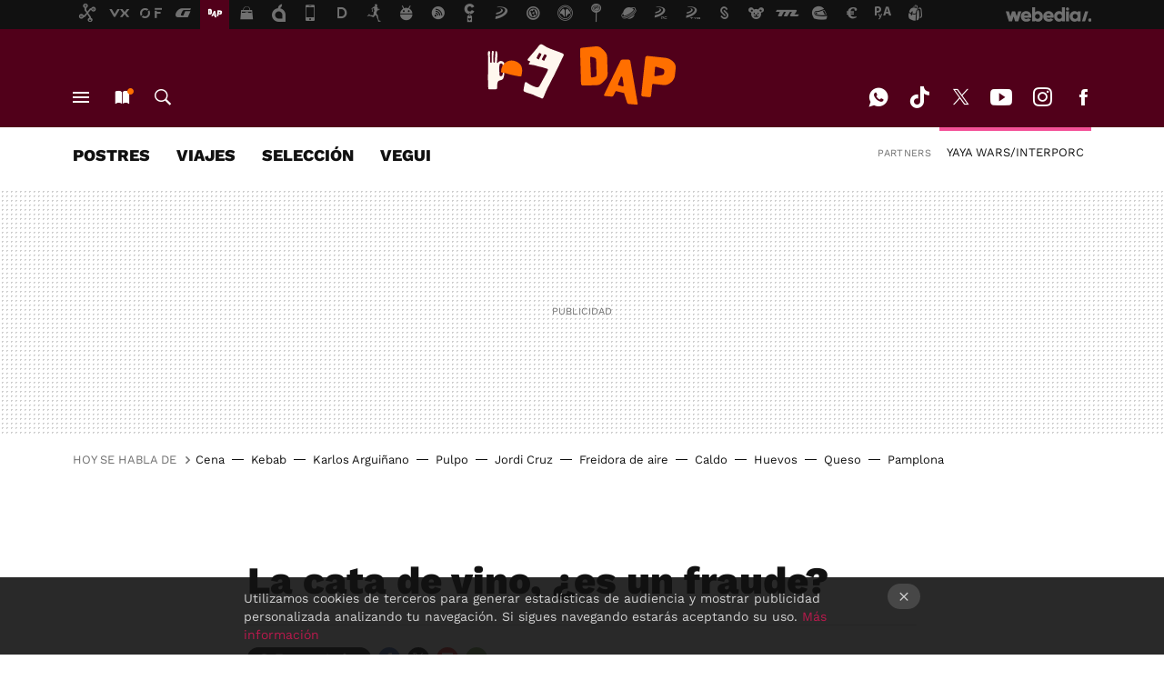

--- FILE ---
content_type: text/html; charset=UTF-8
request_url: https://www.directoalpaladar.com/enologia/la-cata-de-vino-es-un-fraude
body_size: 35798
content:
<!DOCTYPE html>
<html lang="es">
<head>
  <script>
 var country = 'US';
 var isSpainOrLatamUser = true;
 var WSLUser = null;
 var WSLUserIsXtraSubscribed = false;
 (function() {
  try {
   var cookieName = "weblogssl_user";
   var cookies = document.cookie.split(";");
   for (var i = 0; i < cookies.length; i++) {
    var fragments = /^\s*([^=]+)=(.+?)\s*$/.exec(cookies[i]);
    if (fragments[1] === cookieName) {
     var cookie = decodeURIComponent(decodeURIComponent(fragments[2]));
     WSLUser = JSON.parse(cookie).user;
     WSLUserIsXtraSubscribed = 'object' === typeof WSLUser && 1 === WSLUser.xtraSubscribed;
     break;
    }
   }
  } catch (e) {}
 })();
</script>
  <title>La cata de vino, ¿es un fraude?</title>
<script>
 window.WSL2 = window.WSL2 || {};
 WSL2.config = WSL2.config || {};
 WSL2.config.title = "La cata de vino, ¿es un fraude?";
</script>
 <meta charset="UTF-8">
<meta name="viewport" content="width=device-width, initial-scale=1.0">
 <meta name="description" content="La semana pasada os dejé con la pregunta de si los sumillers, catadores profesionales del vino, serían realmente capaces de distinguir entre vinos....">
 <script>WSL2.config.metaDescription = "La semana pasada os dejé con la pregunta de si los sumillers, catadores profesionales del vino, serían realmente capaces de distinguir entre vinos...."</script>
  <meta name="news_keywords" content="cata, estudio, enología, Vinos, Vino">
   <meta name="robots" content="max-image-preview:large">
<meta property="fb:admins" content="100000716994885">
<meta property="fb:pages" content="41182117378">
<meta property="fb:app_id" content="357721611901">
<meta name="application-name" content="Directo al Paladar">
<meta name="msapplication-tooltip" content="Recetas de cocina y gastronomía. Directo al Paladar">
<meta name="msapplication-starturl" content="https://www.directoalpaladar.com">
<meta name="mobile-web-app-capable" content="yes">
                 <meta property="og:image" content="https://i.blogs.es/1afb87/vino-20jumilla/840_560.jpg">
      <meta property="og:title" content="La cata de vino, ¿es un fraude?">
  <meta property="og:description" content="La semana pasada os dejé con la pregunta de si los sumillers, catadores profesionales del vino, serían realmente capaces de distinguir entre vinos....">
  <meta property="og:url" content="https://www.directoalpaladar.com/enologia/la-cata-de-vino-es-un-fraude">
  <meta property="og:type" content="article">
  <meta property="og:updated_time" content="2012-08-27T08:00:00Z">
    <meta name="DC.Creator" content="Aitor">
  <meta name="DC.Date" content="2012-08-27">
  <meta name="DC.date.issued" content="2012-08-27T08:00:00Z">
  <meta name="DC.Source" content="Directo al Paladar">
  <meta property="article:modified_time" content="2012-08-27T08:00:00Z">
  <meta property="article:published_time" content="2012-08-27T08:00:00Z">
  <meta property="article:section" content="enologia">
         <meta property="article:tag" content="cata">
            <meta property="article:tag" content="estudio">
            <meta property="article:tag" content="enología">
            <meta property="article:tag" content="Vinos">
             <meta name="twitter:card" content="summary_large_image"><meta name="twitter:image" content="https://i.blogs.es/1afb87/vino-20jumilla/1366_521.jpg"><meta name="twitter:site" content="@directopaladar"><meta name="twitter:title" content="La cata de vino, ¿es un fraude?"><meta name="twitter:description" content="La semana pasada os dejé con la pregunta de si los sumillers, catadores profesionales del vino, serían realmente capaces de distinguir entre vinos...."><meta name="twitter:creator" content="@1cafelitoalas11">         <script>
  window.dataLayer = [{"site":"DAP","siteSection":"postpage","vertical":"Foodies","amp":"no","postId":46294,"postUrl":"https:\/\/www.directoalpaladar.com\/enologia\/la-cata-de-vino-es-un-fraude","publishedDate":"2012-08-27","modifiedDate":"2012-08-27T08:00","categories":["enologia"],"tags":["cata","estudio","enologia","vinos"],"videoContent":false,"partner":false,"blockLength":13,"author":"aitor","postType":"normal","linksToEcommerce":"none","ecomPostExpiration":"not_classified","mainCategory":"enologia","postExpiration":null,"wordCount":1019}];
 window.dataLayer[0].visitor_country = country;
 </script>
<script async src="https://www.googletagmanager.com/gtag/js?id=G-L3X96ZX03D"></script>
<script>
 window.dataLayer = window.dataLayer || [];
 window.WSL2 = window.WSL2 || {};
 window.WSL2.pageViewParams = {"site":"DAP","site_section":"postpage","vertical":"Foodies","amp":"no","visitor_country":"US","content_id":46294,"post_url":"https:\/\/www.directoalpaladar.com\/enologia\/la-cata-de-vino-es-un-fraude","content_publication_date":"2012-08-27","modified_date":"2012-08-27T08:00","page_category":"enologia","content_tags":"cata,estudio,enologia,vinos","has_video_content":false,"global_branded":false,"block_length":13,"content_author_id":"aitor","post_type":"normal","links_to_ecommerce":"none","ecompost_expiration":"not_classified","mainCategory":"enologia","post_expiration":null,"word_count":1019};
 function gtag(){dataLayer.push(arguments);}
 gtag('js', new Date());
 gtag('config', 'G-L3X96ZX03D', { send_page_view: false });
  gtag('event', 'page_view', {"site":"DAP","site_section":"postpage","vertical":"Foodies","amp":"no","visitor_country":"US","content_id":46294,"post_url":"https:\/\/www.directoalpaladar.com\/enologia\/la-cata-de-vino-es-un-fraude","content_publication_date":"2012-08-27","modified_date":"2012-08-27T08:00","page_category":"enologia","content_tags":"cata,estudio,enologia,vinos","has_video_content":false,"global_branded":false,"block_length":13,"content_author_id":"aitor","post_type":"normal","links_to_ecommerce":"none","ecompost_expiration":"not_classified","mainCategory":"enologia","post_expiration":null,"word_count":1019});
</script>
 <script>
 window.WSL2 = window.WSL2 || {};
 WSL2.config = WSL2.config || {};
 WSL2.config.enableDidomiOverlay = 0;
</script>

                       




  
  




<script type="application/ld+json">
 {"@context":"https:\/\/schema.org","@type":"Article","mainEntityOfPage":"https:\/\/www.directoalpaladar.com\/enologia\/la-cata-de-vino-es-un-fraude","name":"La cata de vino, ¿es un fraude?","headline":"La cata de vino, ¿es un fraude?","articlebody":"La semana pasada os dejé con la pregunta de si los sumillers, catadores profesionales del vino, serían realmente capaces de distinguir entre vinos. Obviamente, si hay una profesión entera dedicada a ello, la respuesta debería ser que sí, pero como veremos la respuesta no está tan clara y hay algunos estudios que lo ponen en duda. Pero ojo, que también hay que decir que estos estudios también tienen sus problemas de diseño, y también hay que separar el grano de la paja. Veamos cómo está la cosa. Los estudios de Brochet Quizá el estudio más famoso que involucró un grupo de enólogos fue realizado por Frederic Brochet, de la Univesidad de Burdeos en 2001. En el estudio, 57 expertos en vino fueron sometidos a dos pruebas. En la primera se les invitaba a valorar dos vinos, uno de ellos etiquetado como &amp;#8220;Gran Reserva&amp;#8221; y otro como &amp;#8220;Vino de Mesa&amp;#8221;. De hecho, ambos eran el mismo tipo de vino de Burdeos. De los 52 expertos, solo 40 consideraron el vino &amp;#8220;gran reserva&amp;#8221; como merecedor de ser consumido como vino, mientras que solo 12 lo hicieron con el vino de &amp;#8220;mesa&amp;#8221;. Claramente y como vimos, la opinión estaba muy influenciada. Pero el segundo experimento de Brochet, es todavía más chocante. En el, se pedía a los expertos que valoraran un vino blanco, pero en una de las copas de cata, el vino blanco había sido teñido con un colorante insípido. ¿Cuál fue el resultado? Increíblemente, los catadores dieron valoraciones típicas de vinos tintos al vino teñido, usando términos como &amp;#8220;aromas a frutas rojas&amp;#8221; o &amp;#8220;textura consistente&amp;#8221;. Ni uno solo detectó que se tratara de un vino blanco. A veces el olfato puede ser engañado por la vista Así puesto, experimento parecería desacreditar por completo a los sumillers, sin embargo su diseño tiene algunas lagunas. Para empezar, estaba diseñado para probar la influencia que tienen las percepciones previas, en la observación objetiva y no para demostrar si los sumillers eran buenos catadores. Por otro lado, y esto es importante, los sujetos del experimentos eran estudiantes de la escuela de enología, no sumillers profesionales. Además, en el segundo experimento, si se hubiera pedido que identificaran el vino blanco del tinto, quizá las respuestas hubieran sido diferentes. Sin embargo, sí que plantea la duda o al menos la necesidad de hacer un experimento nuevo. Los estudios de Hodgson La ciencia lleva bastante tiempo intentando demostrar la falibilidad de los sumillers, pero como en el caso del estudio de Brochet, controlar las condiciones del experimento no es fácil. Sin embargo, el estudio de Robert T. Hodgson publicado en el Journal of Wine Economics es diferente (fuente). En su estudio, sí que trataba con expertos, y lo que hacía era analizar los resultados de un concurso de vinos de California desde 2005 a 2008. En este concurso participan hasta 70 jueces distintos y se valoran 100 vinos durante dos días. Hodgson daba a probar el mismo vino tres veces a los catadores, con los ojos tapados, y los resultados fueron bastante chocantes. El mismo vino era valorado con puntuaciones que variaban hasta 4 puntos de media. Por poner un ejemplo, un mismo Vega Sicilia, era valorado con 91, 85 y 95 puntos. Y solo 1 de cada 10 era capaz de mantener un rango de error de +2,-2. Medalla de oro de un vino en Nueva Zelanda Pero con todo, esta no fue la investigación más sorprendente por parte de Hodgson. Recordemos que ahora sí que estamos hablando de sumillers expertos, jueces de una competición que determina los mejores vinos de California. Hodgson obtuvo acceso a todo el registro histórico de competiciones de vino, en la que también se incluían a los vinos que no ganaron premios (aunque no a los vinos rechazados, que también tiene miga como veremos). Pues bien, cuando trabajó los datos de forma estadística, encontró que cualquier vino tenía estadísticamente una probabilidad del 9% de ganar la medalla de oro en cualquier competición. Decía lo de los vinos rechazados porque ya en 1827, Francesco Grande un viticultor italiano, envió tres botellas del mismo vino a una competición pero etiquetadas de forma distinta. Solo una de ellas fue aceptada, e incluso una de las rechazadas fue calificada como &amp;#8220;imbebible&amp;#8221;. Por cierto, la botella aceptada ganó una doble medalla de oro. ¿Es un fraude? ¿Son los sumillers un fraude? En absoluto, un sumiller no es solo un catador. Pensar que son máquinas objetivas es absurdo. Lo que realmente se valora de su trabajo es que conozcan los vinos, que sepan identificar aquellos que nos pueden gustar, y muchos de ellos son capaces con entrenamiento de indentificar, variedades, aromas, etc&amp;#8230; pero también pueden cometer errores y como no, ser engañados. Eso sí, tampoco deberíamos dejarnos llevar demasiado por modas o recomendaciones exageradas. Como se suele decir, el mejor vino es el que está en mi copa. Por otro lado, y no menos importante, estos experimentos y estudios, no han evaluado la capacidad de identificar variedades, tipos, etc&amp;#8230; sino principalmente, la capacidad de elegir entre los mejores vinos. En muchas competiciones de cata queda claro que esta identificación sí que es posible, pero es siempre es complicado elegir entre lo bueno y lo mejor. Lo que parece claro es que científicamente es muy complicado diseñar un experimento que aisle la capacidad para identificar los sabores. Creo que se debe a que la percepción sensorial es una imagen que toma unos pocos datos de la realidad, y que cada uno reconstruye en su cerebro. Con algo tan complejo y rico como olores y sabores, que dos personas lleguen a la misma conclusión es probabilísticamente complicado. Quizá tengamos que hacer como Julia Child. Cuando la preguntaban qué vino prefería, ella contestaba &amp;#8220;ginebra&amp;#8221;. Eso sí, el tema de la ginebra también daría para todo un post, porque uno intuye que con esa cantidad de alcohol, diferenciar aromas es tarea harto difícil. Se investigará. ¿Qué opináis vosotros? Imagen | Por Jexweber.fotos Imagen | Por Valtor Imagen | Por mollydot En Directo al Paladar | ¿Cómo se organiza una cata de vino? En Directo al Paladar | La frialdad de la cata del vino","datePublished":"2012-08-27T08:00:00Z","dateModified":"2012-08-27T08:00:00Z","description":"La semana pasada os dejé con la pregunta de si los sumillers, catadores profesionales del vino, serían realmente capaces de distinguir entre vinos....","publisher":{"@type":"Organization","name":"Directo al Paladar","url":"https:\/\/www.directoalpaladar.com","sameAs":["https:\/\/x.com\/directopaladar","https:\/\/www.facebook.com\/pages\/Directo-al-paladar\/41182117378","https:\/\/www.youtube.com\/c\/directoalpaladar","https:\/\/instagram.com\/directopaladar","https:\/\/es.pinterest.com\/directopaladar","https:\/\/www.tiktok.com\/@directopaladar"],"logo":{"@type":"ImageObject","url":"https:\/\/img.weblogssl.com\/css\/directoalpaladar\/p\/amp-2022\/images\/logo.png?v=1768557303","width":600,"height":60},"Parentorganization":"Webedia"},"image":{"@type":"ImageObject","url":"https:\/\/i.blogs.es\/1afb87\/vino-20jumilla\/600_315.jpg","width":600,"height":315},"author":[{"@type":"Person","name":"Aitor","url":"https:\/\/www.directoalpaladar.com\/autor\/aitorcalero","sameAs":["https:\/\/twitter.com\/1cafelitoalas11"]}],"url":"https:\/\/www.directoalpaladar.com\/enologia\/la-cata-de-vino-es-un-fraude","thumbnailUrl":"https:\/\/i.blogs.es\/1afb87\/vino-20jumilla\/600_315.jpg","articleSection":"Vino","creator":"Aitor","keywords":"cata, estudio, enología, Vinos, Vino"}
</script>
           <link rel="preconnect" href="https://i.blogs.es">
<link rel="shortcut icon" href="https://img.weblogssl.com/css/directoalpaladar/p/common/favicon.ico" type="image/ico">
<link rel="apple-touch-icon" href="https://img.weblogssl.com/css/directoalpaladar/p/common/apple-touch-icon.png">
<link rel="apple-touch-icon-precomposed" sizes="144x144" href="https://img.weblogssl.com/css/directoalpaladar/p/common/apple-touch-icon-144-precomposed.png">
<link rel="apple-touch-icon-precomposed" sizes="114x114" href="https://img.weblogssl.com/css/directoalpaladar/p/common/apple-touch-icon-114-precomposed.png">
<link rel="apple-touch-icon-precomposed" sizes="72x72" href="https://img.weblogssl.com/css/directoalpaladar/p/common/apple-touch-icon-72-precomposed.png">
<link rel="apple-touch-icon-precomposed" href="https://img.weblogssl.com/css/directoalpaladar/p/common/apple-touch-icon-57-precomposed.png">
 <link rel="preconnect" href="https://static.criteo.net/" crossorigin>
 <link rel="dns-prefetch" href="https://static.criteo.net/">
 <link rel="preconnect" href="https://ib.adnxs.com/" crossorigin>
 <link rel="dns-prefetch" href="https://ib.adnxs.com/">
 <link rel="preconnect" href="https://bidder.criteo.com/" crossorigin>
 <link rel="dns-prefetch" href="https://bidder.criteo.com/">
     <link rel="preload" as="image" fetchpriority="high" type="image/jpeg" href="https://i.blogs.es/1afb87/vino-20jumilla/450_1000.jpg" media="(max-width: 450px)">
  <link rel="preload" as="image" fetchpriority="high" type="image/jpeg" href="https://i.blogs.es/1afb87/vino-20jumilla/650_1200.jpg" media="(min-width: 451px) and (max-width: 650px)">
  <link rel="preload" as="image" fetchpriority="high" type="image/jpeg" href="https://i.blogs.es/1afb87/vino-20jumilla/1366_2000.jpg" media="(min-width: 651px)">
  <link rel="preload" as="style" href="https://img.weblogssl.com/css/directoalpaladar/p/thewatmag-d/main.css?v=1768557303">
   <link rel="alternate" type="application/rss+xml" title="Directoalpaladar - todas las noticias" href="/index.xml">
   <link rel="image_src" href="https://i.blogs.es/1afb87/vino-20jumilla/75_75.jpg">
      <link rel="canonical" href="https://www.directoalpaladar.com/enologia/la-cata-de-vino-es-un-fraude">
   
    <link rel="preload stylesheet" href="https://fonts.googleapis.com/css2?family=Work+Sans:wght@400;800&amp;display=swap" as="style" type="text/css" crossorigin="anonymous">
  <link rel="preload stylesheet" href="https://fonts.googleapis.com/css2?family=IBM+Plex+Sans:ital,wght@0,400;0,700;1,400;1,700&amp;display=swap" as="style" type="text/css" crossorigin="anonymous">
 <script async src="https://launcher.spot.im/spot/sp_elHFZQu4" data-social-reviews="true"></script>
   <link rel="amphtml" href="https://www.directoalpaladar.com/enologia/la-cata-de-vino-es-un-fraude/amp" >
  <link rel="stylesheet" type="text/css" href="https://img.weblogssl.com/css/directoalpaladar/p/thewatmag-d/main.css?v=1768557303">
 
     </head>
<body class="js-desktop m-cms prod js-body  ">
            <script >
     var cs_ucfr = "0";
   var _comscore = _comscore || [];
   var configs = {c1: "2", c2: "6035191", cs_ucfr: cs_ucfr};
   var keyword = keyword || '';
   if(keyword) {
    configs.options = {url_append: "comscorekw=" + keyword};
   }
   _comscore.push(configs);
   var s = document.createElement("script"), el = document.getElementsByTagName("script")[0];
   s.async = true;
   s.src = "https://sb.scorecardresearch.com/cs/6035191/beacon.js";
   el.parentNode.insertBefore(s, el);
   </script>

<script>
 dataLayer.push({
  contentGroup1: "post",
  contentGroup2: "aitor",
  contentGroup3: "enologia",
  contentGroup4: "normal",
  contentGroup5: "120827",
 });
</script>
 <script>let viewsOnHost = +sessionStorage.getItem("upv") || 0;
viewsOnHost += 1;
sessionStorage.setItem("upv", viewsOnHost);

let sessionsOnHost = +localStorage.getItem("sessionsOnHost") || 0;
if (viewsOnHost === 1) {
  sessionsOnHost += 1;
}
localStorage.setItem("sessionsOnHost", sessionsOnHost);
</script>
  <div id="publicidad"></div>
  <script>
    function hash(string) {
      const utf8 = new TextEncoder().encode(string);
      return crypto.subtle.digest('SHA-256', utf8).then((hashBuffer) => {
        const hashArray = Array.from(new Uint8Array(hashBuffer));
        return hashArray.map((bytes) => bytes.toString(16).padStart(2, '0')).join('');
      });
    }

    const populateHashedEmail = () => {
      const loggedin = WSL2.User.isUserLoggedIn();
      if (loggedin) {
        const userEmail = WSL2.User.getUserEmail();
        hash(userEmail).then((hashedEmail) => {
          jad.config.publisher.hashedId = { sha256email: hashedEmail };
        });
      }
    }

    WSL2.config.enablePerformanceImprovements = "0";
    window.hasAdblocker = getComputedStyle(document.querySelector('#publicidad')).display === 'none';
                                                                      WSL2.config.dynamicIU = "/1018282/DirectoAlPaladar/postpage";
        window.jad = window.jad || {};
    jad.cmd = jad.cmd || [];
    let swrap = document.createElement("script");
    if ('1' === WSL2.config.enablePerformanceImprovements) {
      swrap.defer = true;
    }
    else {
      swrap.async = true;
    }

    const jadTargetingData = {"site":"DAP","siteSection":"postpage","vertical":"Foodies","amp":"no","visitor_country":"US","postId":46294,"postUrl":"https:\/\/www.directoalpaladar.com\/enologia\/la-cata-de-vino-es-un-fraude","publishedDate":"2012-08-27","modifiedDate":"2012-08-27T08:00","categories":["enologia"],"tags":["cata","estudio","enologia","vinos"],"videoContent":false,"partner":false,"blockLength":13,"author":"aitor","postType":"normal","linksToEcommerce":"none","ecomPostExpiration":"not_classified","mainCategory":"enologia","postExpiration":null,"wordCount":1019};
          {
      const postCreationDate = 1346054400
      const currentDate = new Date();
      const currentTimestamp = currentDate.getTime();
      const postTimeStamp = new Date(postCreationDate*1000).getTime();
      const sixDaysMilliseconds = 6 * 60 * 24 * 60 * 1000;
      jadTargetingData["recency"] = currentTimestamp - postTimeStamp > sixDaysMilliseconds ? 'old' : 'new';
      const currentHour = (currentDate.getUTCHours() + 2) % 24;
      jadTargetingData["hour"] = String(currentHour).length == 1 ? '0' + currentHour : currentHour;
      }
        jadTargetingData["upv"] = sessionStorage.getItem("upv") || 1;

    swrap.src = "https://cdn.lib.getjad.io/library/1018282/DirectoAlPaladar";
    swrap.setAttribute("importance", "high");
    let g = document.getElementsByTagName("head")[0];
    const europeanCountriesCode = [
      'AD', 'AL', 'AT', 'AX', 'BA', 'BE', 'BG', 'BY', 'CH', 'CY', 'CZ', 'DE', 'DK',
      'EE', 'ES', 'FI', 'FO', 'FR', 'GB', 'GG', 'GI', 'GR', 'HR', 'HU', 'IE', 'IM',
      'IS', 'IT', 'JE', 'LI', 'LT', 'LU', 'LV', 'MC', 'MD', 'ME', 'MK', 'MT', 'NL',
      'NO', 'PL', 'PT', 'RO', 'RS', 'RU', 'SE', 'SI', 'SJ', 'SK', 'SM', 'UA', 'VA'
    ];
    window.WSL2 = window.WSL2 || {};
    window.WSL2.isEuropeanVisitor = europeanCountriesCode.includes(window.country);
    const enableCmpChanges = "1";
    let cmpObject = {
      includeCmp: window.WSL2.isEuropeanVisitor ? false : true,
      name: window.WSL2.isEuropeanVisitor ? 'didomi' : 'none'
    }
    if (window.WSL2.isEuropeanVisitor && "1" == enableCmpChanges) {
      cmpObject = {
        ...cmpObject,
        "siteId": "7bd10a97-724f-47b3-8e9f-867f0dea61c8",
        "noticeId": "PBQC7tHr",
        "paywall": {
          "version": 1,
          "clientId": "AeAcL5krxDiL6T0cdEbtuhszhm0bBH9S0aQeZwvgDyr0roxQA6EJoZBra8LsS0RstogsYj54y_SWXQim",
          "planId": "P-9AX34065NU288404EMWKYOFI",
          "tosUrl": "https://weblogs.webedia.es/condiciones-uso.html",
          "touUrl": "https://weblogs.webedia.es/condiciones-uso.html",
          "privacyUrl": "https://weblogs.webedia.es/cookies.html" ,
          "language":  "es"
        }
      }
    }
    g.parentNode.insertBefore(swrap, g);
    jad.cmd.push(function() {
      jad.public.setConfig({
        page: "/1018282/DirectoAlPaladar/postpage", 
                  pagePositions: [
                         'top',
             'cen1',
             'cen2',
             'footer',
             'oop',
             'cintillo',
             '1',
             'inread1',
             '2',
             '3',
             'large-sticky',
   
          ],
          elementsMapping:                                                                                                                  
                                                                                         
 {"top":"div-gpt-top","cen1":"div-gpt-cen","cen2":"div-gpt-cen2","footer":"div-gpt-bot2","oop":"div-gpt-int","cintillo":"div-gpt-int2","1":"div-gpt-lat","inread1":"div-gpt-out","2":"div-gpt-lat2","3":"div-gpt-lat3","large-sticky":"div-gpt-bot3"}
,
          targetingOnPosition: {
                      "top": {
     'fold': ['atf']
    },
               "cen1": {
     'fold': ['btf']
    },
               "cen2": {
     'fold': ['btf']
    },
               "footer": {
     'fold': ['btf']
    },
               "oop": {
     'fold': ['mtf']
    },
               "cintillo": {
     'fold': ['mtf']
    },
               "1": {
     'fold': ['atf']
    },
               "inread1": {
     'fold': ['mtf']
    },
               "2": {
     'fold': ['mtf']
    },
               "3": {
     'fold': ['mtf']
    },
               "4": {
     'fold': ['mtf']
    },
               "5": {
     'fold': ['mtf']
    },
               "6": {
     'fold': ['mtf']
    },
               "7": {
     'fold': ['mtf']
    },
               "8": {
     'fold': ['mtf']
    },
               "large-sticky": {
     'fold': ['atf']
    },
      
          },
                targeting: jadTargetingData,
        interstitialOnFirstPageEnabled: false,
        cmp: cmpObject,
        wemass: {
          targeting: {
            page: {
              type: jadTargetingData.siteSection ?? "",
              content: {
                categories: jadTargetingData.categories ?? [""],
              },
              article: {
                id: jadTargetingData.postId ?? "",
                title: WSL2.config.title ?? "",
                description: WSL2.config.metaDescription ?? "",
                topics: jadTargetingData.tags ?? [""],
                authors: jadTargetingData.author ? jadTargetingData.author.split(',') : [""],
                modifiedAt: jadTargetingData.modifiedDate ? new Date(jadTargetingData.modifiedDate).toISOString() : "",
                publishedAt: jadTargetingData.publishedDate ? new Date(jadTargetingData.modifiedDate).toISOString() : "",
                premium: false,
                wordCount: jadTargetingData.wordCount ?? null,
                paragraphCount: jadTargetingData.blockLength ?? "",
                section: jadTargetingData.mainCategory ?? "",
                subsection: "",
              },
              user: {
                type: "",
                age: null,
                gender: "",
              },
            },
          },
        },
      });

      jad.public.loadPositions();
      jad.public.displayPositions();
    });
    if (!window.hasAdblocker) {
      window.addEventListener('load', () => {
        populateHashedEmail();
        WSL2.Events.on('loginSuccess', populateHashedEmail);
        WSL2.Events.on('onLogOut', () => {
          jad.config.publisher.hashedId = {};
        });
      });
    }
  </script>
<div class="customize-me">
 <div class="head-content-favs">
      <section class="head-container head-container-with-ad head-container-with-primary head-container-with-corner">
 <div class="head head-with-ad is-init">
  <div class="head-favicons-container">
 <nav class="head-favicons">
  <div class="head-favicons-index head-webedia-logo">
   <a id="favicons-toggle" href="https://www.webedia.es/" data-target="#head-favicons"><abbr title="Webedia">Webedia</abbr></a>
  </div>
 </nav>
</div>  <div class="head-brand">
   <div class="brand">
    <a href="/" class="brand-logo head-brand-logo"><span>Directo al Paladar</span></a>
   </div>
   <ul class="head-nav">
    <li><a href="#sections" class="head-link head-link-sections m-v1 js-toggle" data-searchbox="#search-field-1">Menú</a></li>
    <li><a href="#headlines" class="head-link head-link-new m-v1 js-toggle">Nuevo</a></li>
    <li><a href="#search" class="head-link head-link-search m-v1 js-toggle" data-searchbox="#search-field-2">Buscar</a></li>
   </ul>
      
<nav class="head-nav-social">
 <ul class="head-nav-social-list">
            <li><a href="https://whatsapp.com/channel/0029VaA9GT1Fi8xUYbOTcV1A" class="head-link head-link-whatsapp" rel="nofollow">WhatsApp</a></li>
 
 
            <li><a href="https://www.tiktok.com/@directopaladar" class="head-link head-link-tiktok" rel="nofollow">Tiktok</a></li>
 
 
          <li><a href="https://twitter.com/directopaladar" class="head-link head-link-x" rel="nofollow">Twitter</a></li>

 
            <li><a href="https://www.youtube.com/c/directoalpaladar?sub_confirmation=1" class="head-link head-link-youtube" rel="nofollow">Youtube</a></li>
 
 
            <li><a href="https://instagram.com/directopaladar" class="head-link head-link-instagram" rel="nofollow">Instagram</a></li>
 
 
          <li><a href="https://www.facebook.com/pages/Directo-al-paladar/41182117378" class="head-link head-link-facebook" rel="nofollow">Facebook</a></li>

 
   </ul>
</nav>
  </div>
  <div class="head-topics-container">
        <div class="head-primary-container">
  <nav class="head-primary">
   <ul>
               <li class="head-primary-item">
       <a href="https://www.directoalpaladar.com/categoria/postres">POSTRES</a>
      </li>
                    <li class="head-primary-item">
       <a href="https://www.directoalpaladar.com/categoria/viajes">VIAJES</a>
      </li>
                    <li class="head-primary-item">
       <a href="https://www.directoalpaladar.com/categoria/seleccion">SELECCIÓN</a>
      </li>
                    <li class="head-primary-item">
       <a href="https://www.directoalpaladar.com/categoria/recetas-vegetarianas">VEGUI</a>
      </li>
                                       </ul>
  </nav>
   </div>
       <div class="head-corners-container">
 <div class="head-corners">
  <p class="head-corners-disclaimer">Partners</p>
  <ul class="head-corners-list">
       <li>
     <a title="Yaya Wars/Interporc" href="/yayawars" class="js-partner-tab head-corners-link yayawars">
      Yaya Wars/Interporc
     </a>
    </li>
     </ul>
 </div>
</div>
     </div>
 </div>
</section>

    <div class="ad ad-top">
  <div class="ad-box" id="div-gpt-top">
     </div>
   </div>
   
    <div class="page-container ">
         <div class="section-deeplinking-container m-deeplinking-news m-deeplinking-post o-deeplinking-section">
  <div class="section-deeplinking o-deeplinking-section_wrapper">
       <div class="section-deeplinking-wrap">
     <span class="section-deeplinking-header">HOY SE HABLA DE</span>
     <ul id="js-deeplinking-news-nav-links" class="section-deeplinking-list">
             <li class="section-deeplinking-item"><a href="https://www.directoalpaladar.com/recetas-de-carnes-y-aves/filetes-lomo-freidora-aire-receta-ideal-para-cena-rapida" class="section-deeplinking-anchor">Cena</a></li>
             <li class="section-deeplinking-item"><a href="https://www.directoalpaladar.com/recetas-de-sandwiches-y-bocadillos/doner-kebab-cordero-receta-tradicional-legendario-sandwich-origen-turco" class="section-deeplinking-anchor">Kebab</a></li>
             <li class="section-deeplinking-item"><a href="https://www.directoalpaladar.com/ingredientes-y-alimentos/que-descubri-ingrediente-que-echaba-arguinano-a-lentejas-1993-me-salen-siempre-perfectas" class="section-deeplinking-anchor">Karlos Arguiñano</a></li>
             <li class="section-deeplinking-item"><a href="https://www.directoalpaladar.com/recetas-de-aperitivos/brochetas-pulpo-aperitivo-sencillo-resulton-para-triunfar-cualquier-picoteo" class="section-deeplinking-anchor">Pulpo</a></li>
             <li class="section-deeplinking-item"><a href="https://www.directoalpaladar.com/curso-de-cocina/jordi-cruz-responde-a-duda-eterna-al-alinar-ensalada-va-antes-aceite-vinagre" class="section-deeplinking-anchor">Jordi Cruz</a></li>
             <li class="section-deeplinking-item"><a href="https://www.directoalpaladar.com/recetas-de-carnes-y-aves/filetes-lomo-freidora-aire-receta-ideal-para-cena-rapida" class="section-deeplinking-anchor">Freidora de aire</a></li>
             <li class="section-deeplinking-item"><a href="https://www.directoalpaladar.com/curso-de-cocina/trucos-para-cocinar-mejor-caldo-casero-todo-que-hay-que-saber-te-salga-cine" class="section-deeplinking-anchor">Caldo</a></li>
             <li class="section-deeplinking-item"><a href="https://www.directoalpaladar.com/ingredientes-y-alimentos/como-hacer-huevo-frito-perfecto-trucos-cocinero-juanjo-lopez-yema-como-debe-ser" class="section-deeplinking-anchor">Huevos</a></li>
             <li class="section-deeplinking-item"><a href="https://www.directoalpaladar.com/recetas-de-panes/llapingachos-tradicionales-tortillas-patata-queso-al-estilo-ecuatoriano" class="section-deeplinking-anchor">Queso</a></li>
             <li class="section-deeplinking-item"><a href="https://www.directoalpaladar.com/viajes/este-bar-pamplona-sirve-hace-casi-40-anos-uno-pintxos-famosos-ciudad-escombro" class="section-deeplinking-anchor">Pamplona</a></li>
           </ul>
     <div id="js-deeplinking-news-nav-btn" class="section-deeplinking-btn" style="display:none"></div>
    </div>
     </div>
 </div>

         <div class="content-container">
    <main>
     <article class="article article-normal">
       <header class="post-normal-header">
                 <div class="post-title-container">
  <h1 class="post-title">
     La cata de vino, ¿es un fraude?   </h1>
</div>
                                     <div class="post-asset-main">
            <div class="article-asset-big article-asset-image js-post-images-container">
                <div class="asset-content m-fallback" style="width: 640px;">
  <picture>
   <source media="(min-width: 1025px)" srcset="https://i.blogs.es/1afb87/vino-20jumilla/1366_2000.jpg">
   <source media="(min-width: 651px)" srcset="https://i.blogs.es/1afb87/vino-20jumilla/1024_2000.jpg">
   <source media="(min-width: 451px)" srcset="https://i.blogs.es/1afb87/vino-20jumilla/650_1200.jpg">
   <img alt="La cata de vino, ¿es un fraude?" src="https://i.blogs.es/1afb87/vino-20jumilla/450_1000.jpg" decoding="sync" loading="eager" fetchpriority="high" width="640" height="426">
  </picture>
 </div>
             </div>
            </div>
                <div class="post-comments-shortcut">
                            <a href="#comments" class="post-comments js-smooth-scroll" id="commentCount"></a>
              
               <a href="#" onclick="window.open('https://www.facebook.com/sharer/sharer.php?u=https://www.directoalpaladar.com/enologia/la-cata-de-vino-es-un-fraude%3Futm_source%3Dfacebook%26utm_medium%3Dsocial%26utm_campaign%3Dbotoneraweb', '', 'menubar=no,toolbar=no,resizable=yes,scrollbars=yes,height=600,width=600'); return false;" class="btn-facebook js-btn-facebook" data-postname="la-cata-de-vino-es-un-fraude">Facebook</a>
 <a href="https://twitter.com/intent/tweet?url=https://www.directoalpaladar.com/p/46294%3Futm_source%3Dtwitter%26utm_medium%3Dsocial%26utm_campaign%3Dbotoneraweb&text=La%20cata%20de%20vino%2C%20%C2%BFes%20un%20fraude%3F&via=directopaladar" class="btn-x js-btn-twitter" data-postname="la-cata-de-vino-es-un-fraude">Twitter</a>
<a href="https://share.flipboard.com/bookmarklet/popout?v=2&title=La%20cata%20de%20vino%2C%20%C2%BFes%20un%20fraude%3F&url=https%3A%2F%2Fwww.directoalpaladar.com%2Fenologia%2Fla-cata-de-vino-es-un-fraude%3Futm_source%3Dflipboard%26utm_medium%3Dsocial%26utm_campaign%3Dbotoneraweb" class="btn-flipboard js-flipboard-share-button js-flipboard-share-event" data-postname="la-cata-de-vino-es-un-fraude">Flipboard</a>
<a href="mailto:?subject=La%20cata%20de%20vino%2C%20%C2%BFes%20un%20fraude%3F&body=https://www.directoalpaladar.com/enologia/la-cata-de-vino-es-un-fraude%3Futm_source%3Demailsharing%26utm_medium%3Demail%26utm_content%3DPOST%26utm_campaign%3Dbotoneraweb%26utm_term%3DCLICK%2BON%2BTITLE" class="btn-email js-btn-email" data-postname="la-cata-de-vino-es-un-fraude">E-mail</a>
 <span class="js-whatsapp"></span>
 <script>
   document.addEventListener('DOMContentLoaded', () => {
     const userAgent = navigator.userAgent.toLowerCase();
     if (userAgent.indexOf('ipod') < 0) {
       if (userAgent.indexOf('android') >= 0 || userAgent.indexOf('iphone') >= 0) {
         const length = document.getElementsByClassName('js-whatsapp').length;
         for (let i = 0; i < length; i++) {
           document.getElementsByClassName('js-whatsapp')[i].innerHTML = `<a class='btn-whatsapp js-btn-whatsapp' data-postname="la-cata-de-vino-es-un-fraude" href="whatsapp://send?text=La cata de vino, ¿es un fraude?  https://www.directoalpaladar.com/enologia/la-cata-de-vino-es-un-fraude%3Futm_source%3Dwhatsapp%26utm_medium%3Dsocial%26utm_campaign%3Dbotoneramobile">Whatsapp</a>`;
         }
       }
     }
   }, {once:true});
 </script>
        </div>
       </header>
      <div class="article-content-wrapper">
       <div class="article-content-inner">
                  <div class="article-metadata-container">
 <div class="article-meta-row">
 <div class="article-time">
   <time
   class="article-date"
   datetime="2012-08-27T08:00:00Z"
   data-format="D MMMM YYYY"
   data-post-modified-time="2012-08-27T08:00:00Z"
   data-post-modified-format="D MMMM YYYY, HH:mm"
   data-post-reindexed-original-time=""
  >
   2012-08-27T08:00:00Z
  </time>
  <span id="is-editor"></span>
</div>
   </div>
</div>
<div class="p-a-cr m-pa-single  js-authors-container">
 <div class="p-a-wrap js-wrap">
     <div class="p-a-avtr">
       <img src="https://i.blogs.es/59cb6a/blob/150_150.jpeg" alt="aitorcalero" class="author-avatar">
    </div>
    <div class="p-a-info">
           <div class="au-card-relative js-relative">
      <div class="p-a-chip js-author  p-ab-is-hidden
" data-id="author-46-creator" role="button" tabindex="0">
  <p><span>Aitor</span></p>
  <span class="p-a-ui"></span> </div>
                </div>
          <span class="p-a-job">Colaborador</span>     </div>
 </div>
 </div>
 <div class="p-a-card-popover">
         <div class="p-a-card js-author-info  p-ab-is-hidden
" id="author-46-creator" >
 <div class="p-a-cwrap">
  <div class="p-a-avtr">
         <img src="https://i.blogs.es/59cb6a/blob/150_150.jpeg" alt="aitorcalero" class="a-c-img">
       </div>
  <div class="p-a-pi">
         <span class="ic-close js-close" role="button" tabindex="0"></span>
        <p class="p-a-cn">Aitor</p>
   <small class="p-a-cj">Colaborador</small>
  </div>
 </div>
 <div class="p-a-c">
       <div class="p-a-sp">
        <a href="https://twitter.com/1cafelitoalas11" class="icon-x">twitter</a>       </div>
    <a class="p-a-pl" href="/autor/aitorcalero" >156 publicaciones de Aitor</a>
 </div>
</div>
          </div>
                        <div class="article-content">
          <div class="blob js-post-images-container">
<p><p></p>
<p><br />
La semana pasada os dejé con la pregunta de si los sumillers, catadores profesionales del vino, serían realmente <strong>capaces de distinguir entre vinos</strong>. Obviamente, si hay una profesión entera dedicada a ello, la respuesta debería ser que sí, pero como veremos la respuesta no está tan clara y hay <strong>algunos estudios que lo ponen en duda</strong>. Pero ojo, que también hay que decir que estos estudios también tienen sus problemas de diseño, y también hay que <a class="text-outboundlink" href="https://www.directoalpaladar.com/salud/separando-el-grano-de-la-paja-en-los-estudios-alimentarios" data-vars-post-title="Separando el grano de la paja en los estudios alimentarios" data-vars-post-url="https://www.directoalpaladar.com/salud/separando-el-grano-de-la-paja-en-los-estudios-alimentarios">separar el grano de la paja</a>. Veamos cómo está la cosa.</p>
<!-- BREAK 1 --> <div class="ad ad-lat">
  <div class="ad-box" id="div-gpt-lat">
     </div>
   </div>
<!--more--><p></p></p>

<h2>Los estudios de Brochet</h2>

<p>Quizá el estudio más famoso que involucró un grupo de enólogos fue realizado por <strong>Frederic Brochet</strong>, de la Univesidad de Burdeos en 2001. En el estudio, 57 expertos en vino fueron sometidos a dos pruebas. En la primera se les invitaba a valorar dos vinos, uno de ellos etiquetado como &#8220;Gran Reserva&#8221; y otro como &#8220;Vino de Mesa&#8221;. De hecho, <strong>ambos eran el mismo tipo de vino de Burdeos</strong>. De los 52 expertos, solo 40 consideraron el vino &#8220;gran reserva&#8221; como merecedor de ser consumido como vino, mientras que solo 12 lo hicieron con el vino de &#8220;mesa&#8221;. Claramente y como vimos, la opinión estaba muy influenciada.</p>
<!-- BREAK 2 -->
<p>Pero el segundo experimento de Brochet, es todavía más chocante. En el, se pedía a los expertos que valoraran un vino blanco, pero en una de las copas de cata, <strong>el vino blanco había sido teñido con un colorante insípido</strong>. ¿Cuál fue el resultado? Increíblemente, los catadores dieron valoraciones típicas de vinos tintos al vino teñido, usando términos como &#8220;aromas a frutas rojas&#8221; o &#8220;textura consistente&#8221;.<strong> Ni uno solo detectó que se tratara de un vino blanco</strong>.</p>
<!-- BREAK 3 -->  <div class="ad ad-out">
  <div class="ad-box" id="div-gpt-out">
     </div>
   </div>

<p><div class="caption-img"> </p>
<div class="article-asset-image article-asset-normal article-asset-center">
 <div class="asset-content">
                   <img class="centro_sinmarco" height=480 width=640 loading="lazy" decoding="async" sizes="100vw" fetchpriority="high" srcset="https://i.blogs.es/6f4e3f/nariz/450_1000.jpg 450w, https://i.blogs.es/6f4e3f/nariz/650_1200.jpg 681w,https://i.blogs.es/6f4e3f/nariz/1024_2000.jpg 1024w, https://i.blogs.es/6f4e3f/nariz/1366_2000.jpg 1366w" src="https://i.blogs.es/6f4e3f/nariz/450_1000.jpg" alt="Olores">
   <noscript><img alt="Olores" class="centro_sinmarco" src="https://i.blogs.es/6f4e3f/nariz/450_1000.jpg"></noscript>
   
      </div>
</div>
<p><span>A veces el olfato puede ser engañado por la vista</span> </div></p>

<p>Así puesto, experimento parecería desacreditar por completo a los sumillers, sin embargo su diseño tiene algunas lagunas. Para empezar, estaba diseñado para probar la influencia que tienen las percepciones previas, en la observación objetiva y no para demostrar si los sumillers eran buenos catadores. Por otro lado, y esto es importante, los sujetos del experimentos eran <strong>estudiantes de la escuela de enología, no sumillers profesionales</strong>. Además, en el segundo experimento, si se hubiera pedido que identificaran el vino blanco del tinto, quizá las respuestas hubieran sido diferentes. Sin embargo, sí que plantea la duda o al menos la necesidad de hacer un experimento nuevo.</p>
<!-- BREAK 4 -->
<h2>Los estudios de Hodgson</h2>

<p>La ciencia lleva bastante tiempo intentando demostrar la <strong>falibilidad de los sumillers</strong>, pero como en el caso del estudio de Brochet, controlar las condiciones del experimento no es fácil. Sin embargo, el estudio de Robert T. Hodgson publicado en el <strong>Journal of Wine Economics</strong> es diferente (<a rel="noopener, noreferrer" href="http://www.letastevin.org/Hodgson%202008%20Examination%20of%20judge%20reliability%20at%20major%20us%20wine%20competition.pdf">fuente</a>). En su estudio, sí que trataba con expertos, y lo que hacía era analizar los resultados de un concurso de vinos de California desde 2005 a 2008. En este concurso participan hasta 70 jueces distintos y se valoran 100 vinos durante dos días. Hodgson daba a probar el mismo vino tres veces a los catadores, con los ojos tapados, y los resultados fueron bastante chocantes. <strong>El mismo vino era valorado con puntuaciones que variaban hasta 4 puntos de media</strong>. Por poner un ejemplo, un mismo Vega Sicilia, era valorado con 91, 85 y 95 puntos. Y solo 1 de cada 10 era capaz de mantener un rango de error de +2,-2.</p>
<!-- BREAK 5 -->
<p><div class="caption-img"> </p>
<div class="article-asset-image article-asset-normal article-asset-center">
 <div class="asset-content">
                   <img class="centro_sinmarco" height=480 width=640 loading="lazy" decoding="async" sizes="100vw" fetchpriority="high" srcset="https://i.blogs.es/7022b7/gold_medal/450_1000.jpg 450w, https://i.blogs.es/7022b7/gold_medal/650_1200.jpg 681w,https://i.blogs.es/7022b7/gold_medal/1024_2000.jpg 1024w, https://i.blogs.es/7022b7/gold_medal/1366_2000.jpg 1366w" src="https://i.blogs.es/7022b7/gold_medal/450_1000.jpg" alt="Gold medal">
   <noscript><img alt="Gold medal" class="centro_sinmarco" src="https://i.blogs.es/7022b7/gold_medal/450_1000.jpg"></noscript>
   
      </div>
</div>
<p><span>Medalla de oro de un vino en Nueva Zelanda</span> </div></p>

<p>Pero con todo, esta no fue la investigación más sorprendente por parte de Hodgson. Recordemos que <strong>ahora sí que estamos hablando de sumillers expertos</strong>, jueces de una competición que determina los mejores vinos de California. Hodgson obtuvo acceso a todo el registro histórico de competiciones de vino, en la que también se incluían a los vinos que no ganaron premios (aunque no a los vinos rechazados, que también tiene miga como veremos). Pues bien, cuando trabajó los datos de forma estadística, encontró que <strong>cualquier vino tenía estadísticamente una probabilidad del 9% de ganar la medalla de oro en cualquier competición</strong>.</p>
<!-- BREAK 6 --> <div class="ad ad-lat2">
  <div class="ad-box" id="div-gpt-lat2">
     </div>
   </div>

<p>Decía lo de los vinos rechazados porque ya en 1827, <strong>Francesco Grande un viticultor italiano</strong>, envió tres botellas del mismo vino a una competición pero etiquetadas de forma distinta. Solo una de ellas fue aceptada, e incluso una de las rechazadas fue calificada como &#8220;imbebible&#8221;. Por cierto, la botella aceptada ganó una doble medalla de oro.</p>
<!-- BREAK 7 -->
<h2>¿Es un fraude?</h2>

<p>¿Son los sumillers un fraude? En absoluto, un sumiller no es solo un catador. Pensar que son máquinas objetivas es absurdo. Lo que realmente se valora de su trabajo es que conozcan los vinos, que sepan identificar aquellos que nos pueden gustar, y muchos de ellos son capaces con entrenamiento de indentificar, variedades, aromas, etc&#8230; pero también pueden cometer errores y como no, ser engañados. Eso sí, tampoco deberíamos dejarnos llevar demasiado por modas o recomendaciones exageradas. Como se suele decir, <strong>el mejor vino es el que está en mi copa</strong>.</p>
<!-- BREAK 8 -->
<p>Por otro lado, y no menos importante, estos experimentos y estudios, no han evaluado la capacidad de identificar variedades, tipos, etc&#8230; sino principalmente, la capacidad de elegir entre los <strong>mejores vinos</strong>. En muchas competiciones de cata queda claro que esta identificación sí que es posible, pero es <strong>siempre es complicado elegir entre lo bueno y lo mejor</strong>.</p>
<!-- BREAK 9 -->
<p>Lo que parece claro es que científicamente es muy complicado diseñar un experimento que aisle la capacidad para identificar los sabores. Creo que se debe a que <strong>la percepción sensorial es una imagen que toma unos pocos datos de la realidad, y que cada uno reconstruye en su cerebro</strong>. Con algo tan complejo y rico como olores y sabores, que dos personas lleguen a la misma conclusión es probabilísticamente complicado.</p>
<!-- BREAK 10 --> <div class="ad ad-lat">
  <div class="ad-box" id="div-gpt-lat3">
     </div>
   </div>

<p>Quizá tengamos que hacer como <strong>Julia Child</strong>. Cuando la preguntaban qué vino prefería, ella contestaba &#8220;ginebra&#8221;. Eso sí, el tema de la ginebra también daría para todo un post, porque uno intuye que con esa cantidad de alcohol, diferenciar aromas es tarea harto difícil. Se investigará.</p>
<!-- BREAK 11 -->
<p><strong>¿Qué opináis vosotros?</strong></p>

<p>
Imagen | <a rel="noopener, noreferrer" href="http://www.flickr.com/photos/jexweber/5360200006/">Por Jexweber.fotos</a><br />
Imagen | <a rel="noopener, noreferrer" href="http://www.flickr.com/photos/valtor/5349168877/">Por Valtor</a><br />
Imagen | <a rel="noopener, noreferrer" href="http://www.flickr.com/photos/mollydot/3743768367/">Por mollydot</a><br />
En Directo al Paladar | <a class="text-outboundlink" href="https://www.directoalpaladar.com/enologia/como-se-organiza-una-cata-de-vino" data-vars-post-title="¿Cómo se organiza una cata de vino?" data-vars-post-url="https://www.directoalpaladar.com/enologia/como-se-organiza-una-cata-de-vino">¿Cómo se organiza una cata de vino?</a><br />
En Directo al Paladar | <a class="text-outboundlink" href="https://www.directoalpaladar.com/enologia/la-frialdad-de-la-cata-del-vino" data-vars-post-title="La frialdad de la cata del vino" data-vars-post-url="https://www.directoalpaladar.com/enologia/la-frialdad-de-la-cata-del-vino">La frialdad de la cata del vino</a><br />
</p>
<!-- BREAK 12 --><script>
 (function() {
  window._JS_MODULES = window._JS_MODULES || {};
  var headElement = document.getElementsByTagName('head')[0];
  if (_JS_MODULES.instagram) {
   var instagramScript = document.createElement('script');
   instagramScript.src = 'https://platform.instagram.com/en_US/embeds.js';
   instagramScript.async = true;
   instagramScript.defer = true;
   headElement.appendChild(instagramScript);
  }
 })();
</script>
 
 </div>
        </div>
       </div>
      </div>
     </article>
     <div class="section-post-closure">
 <div class="section-content">
  <div class="social-share-group">
      <a href="#" onclick="window.open('https://www.facebook.com/sharer/sharer.php?u=https://www.directoalpaladar.com/enologia/la-cata-de-vino-es-un-fraude%3Futm_source%3Dfacebook%26utm_medium%3Dsocial%26utm_campaign%3Dbotoneraweb', '', 'menubar=no,toolbar=no,resizable=yes,scrollbars=yes,height=600,width=600'); return false;" class="btn-facebook js-btn-facebook" data-postname="la-cata-de-vino-es-un-fraude">Facebook</a>
 <a href="https://twitter.com/intent/tweet?url=https://www.directoalpaladar.com/p/46294%3Futm_source%3Dtwitter%26utm_medium%3Dsocial%26utm_campaign%3Dbotoneraweb&text=La%20cata%20de%20vino%2C%20%C2%BFes%20un%20fraude%3F&via=directopaladar" class="btn-x js-btn-twitter" data-postname="la-cata-de-vino-es-un-fraude">Twitter</a>
<a href="https://share.flipboard.com/bookmarklet/popout?v=2&title=La%20cata%20de%20vino%2C%20%C2%BFes%20un%20fraude%3F&url=https%3A%2F%2Fwww.directoalpaladar.com%2Fenologia%2Fla-cata-de-vino-es-un-fraude%3Futm_source%3Dflipboard%26utm_medium%3Dsocial%26utm_campaign%3Dbotoneraweb" class="btn-flipboard js-flipboard-share-button js-flipboard-share-event" data-postname="la-cata-de-vino-es-un-fraude">Flipboard</a>
<a href="mailto:?subject=La%20cata%20de%20vino%2C%20%C2%BFes%20un%20fraude%3F&body=https://www.directoalpaladar.com/enologia/la-cata-de-vino-es-un-fraude%3Futm_source%3Demailsharing%26utm_medium%3Demail%26utm_content%3DPOST%26utm_campaign%3Dbotoneraweb%26utm_term%3DCLICK%2BON%2BTITLE" class="btn-email js-btn-email" data-postname="la-cata-de-vino-es-un-fraude">E-mail</a>
 <span class="js-whatsapp"></span>
 <script>
   document.addEventListener('DOMContentLoaded', () => {
     const userAgent = navigator.userAgent.toLowerCase();
     if (userAgent.indexOf('ipod') < 0) {
       if (userAgent.indexOf('android') >= 0 || userAgent.indexOf('iphone') >= 0) {
         const length = document.getElementsByClassName('js-whatsapp').length;
         for (let i = 0; i < length; i++) {
           document.getElementsByClassName('js-whatsapp')[i].innerHTML = `<a class='btn-whatsapp js-btn-whatsapp' data-postname="la-cata-de-vino-es-un-fraude" href="whatsapp://send?text=La cata de vino, ¿es un fraude?  https://www.directoalpaladar.com/enologia/la-cata-de-vino-es-un-fraude%3Futm_source%3Dwhatsapp%26utm_medium%3Dsocial%26utm_campaign%3Dbotoneramobile">Whatsapp</a>`;
         }
       }
     }
   }, {once:true});
 </script>
  </div>
     <div class="post-tags-container">
 <span class="post-link-title">Temas</span>
   <ul class="post-link-list" id="js-post-link-list-container">
       <li class="post-category-name">
           <a href="/categoria/enologia">Vino</a>
         </li>
               <li class="post-link-item"><a href="/tag/cata">cata</a></li>
                <li class="post-link-item"><a href="/tag/estudio">estudio</a></li>
                <li class="post-link-item"><a href="/tag/enologia">enología</a></li>
                <li class="post-link-item"><a href="/tag/vinos">Vinos</a></li>
         </ul>
  <span class="btn-expand" id="js-btn-post-tags"></span>
</div>
   </div>
</div>
  <div class ="limit-container">
      <div class="ad ad-ow">
  <div data-openweb-ad data-row="1" data-column="1"></div> 
 </div>
    <div class="OUTBRAIN" data-src="https://www.directoalpaladar.com/enologia/la-cata-de-vino-es-un-fraude" data-widget-id="AR_1"></div> 
 </div>
 <script async="async" src="//widgets.outbrain.com/outbrain.js"></script>
                     <script>
 window.WSLModules || (window.WSLModules = {});
 WSLModules.Comments || (WSLModules.Comments = {
  'moduleConf' : "c1"
 });
</script>
<a id="to-comments"></a>
<div id="comments">
 <div class="comment-section">
     <div id="main-container" class="comment-section">
  <div id="common-container">
   <div class="comment-wrapper initial-comments" style="display:none">
    <div class="comments-list">
     <p>Los mejores comentarios:</p>
     <ul id="initial-comments"></ul>
    </div>
   </div>
      <div id="comment-wrapper" class="comment-wrapper comment-wrapper-aside">
         <div data-spotim-module="default" data-post-url="https://www.directoalpaladar.com/enologia/la-cata-de-vino-es-un-fraude" data-spot-id="sp_elHFZQu4" data-post-id="46294"></div>
       </div>
  </div>
 </div>
<script>
  window.AML || (window.AML = {});
  AML.Comments || (AML.Comments = {});
  AML.Comments.config || (AML.Comments.config = {});
  AML.Comments.config.data = {"comments":[{"id":79226,"post_id":46294,"date":1346246890,"content_filtered":"<p>Hace muchos a\u00f1os mi padre ya hizo uno de estos experimentos, llen\u00f3 una botella de Vega Sicilia con el vino corriente que consum\u00eda con un grupo de ammigos, todos ellos muy entendidos. Se lo llev\u00f3 y ellos empezaron a paladearlo como si fuera hidromiel de los dioses. No fueron capaces de distinguir un vino de cinco o seis mil pesetas la botella de la de todos los d\u00edas. Como buena broma, nunca fue desvelada en el momento y se ha ido comentando sotovocce.<\/p>\n\n<p>Mi hermano asist\u00eda a un curso de cata de vinos, en un momento dado entre taninos, frutas del bosque robles y cueros, se le ocurri\u00f3 decir que ten\u00eda un cierto gusto a anchoas saladas. Pasados unos segundos de sorpresa para los asistentes y para el profesor, y una vez que se introdujo ese concepto es sus cerebros, todos empezaron a notar ese sabor a anchoas. Est\u00e1 visto que lo de los sabores es influenciable.<\/p>\n\n<p>En una ocasi\u00f3n me ofrecieron probar un nuevo queso en una f\u00e1brica de quesos. Intentando analizar al m\u00e1ximo descubr\u00ed con asombro c\u00f3mo un sabor me recordaba a los caramelos de toffe. Se lo coment\u00e9 al encargado y me dijo que pod\u00eda ser, dado que las ovejas eran alimentadas, entre otras cosas con melaza.<\/p>\n\n<p>Todo es muy subjetivo.<\/p>","content":"<p>Hace muchos a\u00f1os mi padre ya hizo uno de estos experimentos, llen\u00f3 una botella de Vega Sicilia con el vino corriente que consum\u00eda con un grupo de ammigos, todos ellos muy entendidos. Se lo llev\u00f3 y ellos empezaron a paladearlo como si fuera hidromiel de los dioses. No fueron capaces de distinguir un vino de cinco o seis mil pesetas la botella de la de todos los d\u00edas. Como buena broma, nunca fue desvelada en el momento y se ha ido comentando sotovocce.<\/p>\n\n<p>Mi hermano asist\u00eda a un curso de cata de vinos, en un momento dado entre taninos, frutas del bosque robles y cueros, se le ocurri\u00f3 decir que ten\u00eda un cierto gusto a anchoas saladas. Pasados unos segundos de sorpresa para los asistentes y para el profesor, y una vez que se introdujo ese concepto es sus cerebros, todos empezaron a notar ese sabor a anchoas. Est\u00e1 visto que lo de los sabores es influenciable.<\/p>\n\n<p>En una ocasi\u00f3n me ofrecieron probar un nuevo queso en una f\u00e1brica de quesos. Intentando analizar al m\u00e1ximo descubr\u00ed con asombro c\u00f3mo un sabor me recordaba a los caramelos de toffe. Se lo coment\u00e9 al encargado y me dijo que pod\u00eda ser, dado que las ovejas eran alimentadas, entre otras cosas con melaza.<\/p>\n\n<p>Todo es muy subjetivo.<\/p>","karma":26.25,"parent":0,"comment_edited_date":"","vote_count":2,"comment_level":2,"comment_deleted_date":"","tree_level":0,"comment_approved":"1","comment_author":"ariasdelhoyo","user_id":9242,"author":"","webpage":"","user_name":"ariasdelhoyo","karma_level":25,"iseditor":0,"global_id":200053,"facebook_uid":"100002173686887","user_status":"active","xtra_subscribed":0,"subscription_status":"","subscribed_plan_id":"","index":6,"avatar_type":"wsl","avatar_link":"\/\/img.weblogssl.com\/avatar\/mini\/200053_1.png"},{"id":79158,"post_id":46294,"date":1346063268,"content_filtered":"<p>Para el aficionado de a pie acaba llegando un punto en el que lo unico que puedes saber es si un vino en concreto te gusta o no. Pontificar mas alla de eso puede llevar a estos esperpentos como se demuestra en los ejemplos que pones. Solo hace falta recordar el famoso \"Juicio de Paris\"<\/p>\n\n<p>Salu2<\/p>","content":"Para el aficionado de a pie acaba llegando un punto en el que lo unico que puedes saber es si un vino en concreto te gusta o no. Pontificar mas alla de eso puede llevar a estos esperpentos como se demuestra en los ejemplos que pones. Solo hace falta recordar el famoso \"Juicio de Paris\"\n\nSalu2","karma":8,"parent":0,"comment_edited_date":"","vote_count":0,"comment_level":3,"comment_deleted_date":"","tree_level":0,"comment_approved":"1","comment_author":"andraax","user_id":32552,"author":"","webpage":"","user_name":"andraax","karma_level":22,"iseditor":0,"global_id":241164,"facebook_uid":"1412583275","user_status":"active","xtra_subscribed":0,"subscription_status":"","subscribed_plan_id":"","index":1,"avatar_type":"facebook","avatar_link":"\/\/graph.facebook.com\/1412583275\/picture"},{"id":79193,"post_id":46294,"date":1346133644,"content_filtered":"<p>Hola, me encanta el tema de la Cata de Vinos, aunque no tengo mucha experiencia trato de leer alguito y de verdad que ese es un mundo complicado, pero como dice un amigo m\u00edo \"Mientras menos se del vino m\u00e1s me gusta\". Un saludo y mil gracias por compartir esos importantes datos.\nDesde Venezuela, una asidua lectora,<\/p>\n\n<p>Carmensol<\/p>","content":"Hola, me encanta el tema de la Cata de Vinos, aunque no tengo mucha experiencia trato de leer alguito y de verdad que ese es un mundo complicado, pero como dice un amigo m\u00edo \"Mientras menos se del vino m\u00e1s me gusta\". Un saludo y mil gracias por compartir esos importantes datos.\nDesde Venezuela, una asidua lectora,\n\nCarmensol","karma":8,"parent":0,"comment_edited_date":"","vote_count":0,"comment_level":3,"comment_deleted_date":"","tree_level":0,"comment_approved":"1","comment_author":"carmensol2007","user_id":17366,"author":"","webpage":"","user_name":"carmensol2007","karma_level":22,"iseditor":0,"global_id":415969,"facebook_uid":null,"user_status":"active","xtra_subscribed":0,"subscription_status":"","subscribed_plan_id":"","index":2,"avatar_type":"gravatar","avatar_link":"\/\/www.gravatar.com\/avatar\/00b2ed9ff08a2a7f880b772e0bda1460"},{"id":79194,"post_id":46294,"date":1346137490,"content_filtered":"<p>Ps... me parece algo inadecuado poner en duda la capacidad de estos expertos en el arte de catar, maridar y reconocer vinos, he tenido la posibilidad de asistir a varias catas profesionales y lo digo porque lo he visto y confirmado, me han tocado sommeliers que en catas a ciegas, dan de manera acertada caracter\u00edsticas especificas y hasta nombres de marcas... no obstante se debe reconocer que es una \"ciencia\" inexacta, para esto se realizan catas de sensometr\u00eda \u00faltimamente organizadas por Freixenet, recomiendo buscar informaci\u00f3n.<\/p>","content":"Ps... me parece algo inadecuado poner en duda la capacidad de estos expertos en el arte de catar, maridar y reconocer vinos, he tenido la posibilidad de asistir a varias catas profesionales y lo digo porque lo he visto y confirmado, me han tocado sommeliers que en catas a ciegas, dan de manera acertada caracter\u00edsticas especificas y hasta nombres de marcas... no obstante se debe reconocer que es una \"ciencia\" inexacta, para esto se realizan catas de sensometr\u00eda \u00faltimamente organizadas por Freixenet, recomiendo buscar informaci\u00f3n.","karma":5,"parent":0,"comment_edited_date":"","vote_count":0,"comment_level":3,"comment_deleted_date":"","tree_level":0,"comment_approved":"1","comment_author":"8647","user_id":8647,"author":"","webpage":"","user_name":"pipepulga","karma_level":22,"iseditor":0,"global_id":192320,"facebook_uid":"616565867","user_status":"active","xtra_subscribed":0,"subscription_status":"","subscribed_plan_id":"","index":3,"avatar_type":"facebook","avatar_link":"\/\/graph.facebook.com\/616565867\/picture"},{"id":79195,"post_id":46294,"date":1346141942,"content_filtered":"<p>Creo que al contrario, poner en duda ciertas cosas, siempre tiene ventajas porque nos ayuda a diferenciar entre lo real y lo ficticio. Si todos los vinos costaran igual no habr\u00eda problema, pero cuando el precio o la calidad dependen de una valoraci\u00f3n, es m\u00e1s que deseable que se cuestione, y de hecho, hay muchos estudios sobre el tema.<\/p>\n\n<p>Como comento en el art\u00edculo, m\u00e1s que la capacidad de los sumillers de distinguir entre vinos buenos y malos o variedades, lo que se cuestiona es su capacidad objetiva, de distinguir entre lo bueno y lo mejor.<\/p>","content":"Creo que al contrario, poner en duda ciertas cosas, siempre tiene ventajas porque nos ayuda a diferenciar entre lo real y lo ficticio. Si todos los vinos costaran igual no habr\u00eda problema, pero cuando el precio o la calidad dependen de una valoraci\u00f3n, es m\u00e1s que deseable que se cuestione, y de hecho, hay muchos estudios sobre el tema.\n\nComo comento en el art\u00edculo, m\u00e1s que la capacidad de los sumillers de distinguir entre vinos buenos y malos o variedades, lo que se cuestiona es su capacidad objetiva, de distinguir entre lo bueno y lo mejor.","karma":23,"parent":79194,"comment_edited_date":"","vote_count":1,"comment_level":3,"comment_deleted_date":"","tree_level":1,"comment_approved":"1","comment_author":"Aitor Calero","user_id":19293,"author":"Aitor Calero","webpage":"","user_name":"aitor.calero.garcia","karma_level":27,"iseditor":0,"global_id":193361,"facebook_uid":"630984719","user_status":"active","xtra_subscribed":0,"subscription_status":"","subscribed_plan_id":"","index":4,"avatar_type":"wsl","avatar_link":"\/\/img.weblogssl.com\/avatar\/mini\/193361_1.png"},{"id":79223,"post_id":46294,"date":1346245030,"content_filtered":"<p>Como en todas las disciplinas de la vida, sobre todo las que no se basan solo en una ecuaci\u00f3n, siempre queda lugar para la duda. Pero es ah\u00ed donde esta la riqueza de este mundo. <\/p>\n\n<p>Si consiguiesemos identificar el vino perfecto quimicamente, el mundo del vino desaparecer\u00eda y quedar\u00eda reducido a otro muchismo mas simple. El vino ha de reflejar su procedencia y queridos amigos, a pesar del esfuerzo de algunos por ningunear en sus guias vinos que no son de su agrado, muchos lo consiguen.<\/p>\n\n<p>El intrusismo es una realidad, de acuerdo, pero existen numerosos profesionales sometidos a cientos de pruebas que consiguen evaluar vinos, identificar variedades y a\u00f1adas. Y eso es una realidad. Para eso existen formaciones especificas. Adem\u00e1s de ciertas aptitudes que has de poseer. Es decir si eres anosmico, olvidate!!!<\/p>\n\n<p>Soy sumiller, me gusta catar e identificar, pero me gusta mas conocer la zona, el porque de sus vinos, sus variedades, a\u00f1adas, climatolog\u00eda, terreno, elaboraci\u00f3n para con todo ello poder juzgar un vino y poder, si procede, recomendarlo.<\/p>\n\n<p>2+2=4 son matem\u00e1ticas, no vino!!!<\/p>\n\n<p>Saludos<\/p>\n\n<p><br \/><\/p>\n\n<p>Fernando Mora<\/p>\n\n<p><a href=\"https:\/\/www.facebook.com\/fmoratorrijo\" rel=\"nofollow ugc\">https:\/\/www.facebook.com\/fmoratorrijo<\/a><br \/><\/p>","content":"<p>Como en todas las disciplinas de la vida, sobre todo las que no se basan solo en una ecuaci\u00f3n, siempre queda lugar para la duda. Pero es ah\u00ed donde esta la riqueza de este mundo. <\/p>\n\n<p>Si consiguiesemos identificar el vino perfecto quimicamente, el mundo del vino desaparecer\u00eda y quedar\u00eda reducido a otro muchismo mas simple. El vino ha de reflejar su procedencia y queridos amigos, a pesar del esfuerzo de algunos por ningunear en sus guias vinos que no son de su agrado, muchos lo consiguen.<\/p>\n\n<p>El intrusismo es una realidad, de acuerdo, pero existen numerosos profesionales sometidos a cientos de pruebas que consiguen evaluar vinos, identificar variedades y a\u00f1adas. Y eso es una realidad. Para eso existen formaciones especificas. Adem\u00e1s de ciertas aptitudes que has de poseer. Es decir si eres anosmico, olvidate!!!<\/p>\n\n<p>Soy sumiller, me gusta catar e identificar, pero me gusta mas conocer la zona, el porque de sus vinos, sus variedades, a\u00f1adas, climatolog\u00eda, terreno, elaboraci\u00f3n para con todo ello poder juzgar un vino y poder, si procede, recomendarlo.<\/p>\n\n<p>2+2=4 son matem\u00e1ticas, no vino!!!<\/p>\n\n<p>Saludos<\/p><p><br><\/p><p>Fernando Mora<\/p><p>https:\/\/www.facebook.com\/fmoratorrijo<br><\/p>","karma":5,"parent":0,"comment_edited_date":1346245081,"vote_count":0,"comment_level":3,"comment_deleted_date":"","tree_level":0,"comment_approved":"1","comment_author":"26748","user_id":26748,"author":"","webpage":"","user_name":null,"karma_level":22,"iseditor":0,"global_id":600885,"facebook_uid":"1534954336","user_status":"active","xtra_subscribed":0,"subscription_status":"","subscribed_plan_id":"","index":5,"avatar_type":"facebook","avatar_link":"\/\/graph.facebook.com\/1534954336\/picture"},{"id":79227,"post_id":46294,"date":1346248954,"content_filtered":"<p>Hola Fernando, como he comentado en el art\u00edculo, \"\u00bfSon los sumillers un fraude? En absoluto, un sumiller no es solo un catador. Pensar que son m\u00e1quinas objetivas es absurdo\".<\/p>","content":"Hola Fernando, como he comentado en el art\u00edculo, \"\u00bfSon los sumillers un fraude? En absoluto, un sumiller no es solo un catador. Pensar que son m\u00e1quinas objetivas es absurdo\".","karma":13,"parent":79223,"comment_edited_date":"","vote_count":0,"comment_level":3,"comment_deleted_date":"","tree_level":1,"comment_approved":"1","comment_author":"Aitor Calero","user_id":19293,"author":"Aitor Calero","webpage":"","user_name":"aitor.calero.garcia","karma_level":27,"iseditor":0,"global_id":193361,"facebook_uid":"630984719","user_status":"active","xtra_subscribed":0,"subscription_status":"","subscribed_plan_id":"","index":7,"avatar_type":"wsl","avatar_link":"\/\/img.weblogssl.com\/avatar\/mini\/193361_1.png"}],"meta":{"more_records":"false","start":0,"total":7,"order":"valued","totalCount":7,"commentStatus":"closed"}};
  AML.Comments.config.postId = 46294;
  AML.Comments.config.enableSocialShare = "0";
  AML.Comments.config.status = "open";
  AML.Comments.config.campaignDate = "19_Jan_2026";
</script>

 </div>
</div>
           <div class="ad ad-cen2">
  <div class="ad-box" id="div-gpt-cen2">
     </div>
   </div>
      <div class="ad ad-bot">
  <div class="ad-box" id="div-gpt-bot2">
     </div>
   </div>
            <div class="ad ad-center">
  <div class="ad-box" id="div-gpt-bot3">
     </div>
     <button class="btn-bot-close"></button>
   </div>
                 <div class="section-deeplinking-container m-evergreen-links">
  <div class="section-deeplinking">
       <div class="section-deeplinking-wrap">
     <span class="section-deeplinking-header">Temas de interés</span>
     <ul class="section-deeplinking-list" id="js-evergreen-nav-links">
             <li class="section-deeplinking-item">
        <a href="https://www.directoalpaladar.com/recetas-de-ensaladas/las-recetas-de-nuestras-madres-ensaladilla-rusa-ligera" class="section-deeplinking-anchor">
         Ensaladilla rusa
        </a>
       </li>
             <li class="section-deeplinking-item">
        <a href="https://www.directoalpaladar.com/recetas-de-sopas-y-cremas/receta-de-gazpacho-andaluz-tradicional" class="section-deeplinking-anchor">
         Gazpacho
        </a>
       </li>
             <li class="section-deeplinking-item">
        <a href="https://www.directoalpaladar.com/recetas-de-sopas-y-cremas/receta-de-salmorejo-cordobes-tradicional" class="section-deeplinking-anchor">
         Salmorejo
        </a>
       </li>
             <li class="section-deeplinking-item">
        <a href="https://www.directoalpaladar.com/recetas-de-ensaladas/ensalada-campera-receta-facil-imprescindible-para-verano" class="section-deeplinking-anchor">
         Ensalada campera
        </a>
       </li>
             <li class="section-deeplinking-item">
        <a href="https://www.directoalpaladar.com/recetas-de-aperitivos/croquetas-jamon-receta-toda-vida-que-no-sabe-modas-siempre-triunfa" class="section-deeplinking-anchor">
         Croquetas de jamón
        </a>
       </li>
             <li class="section-deeplinking-item">
        <a href="https://www.directoalpaladar.com/postres/bizcocho-yogur-clasico-basico-para-iniciarse-reposteria" class="section-deeplinking-anchor">
         Bizcocho de yogur
        </a>
       </li>
             <li class="section-deeplinking-item">
        <a href="https://www.directoalpaladar.com/curso-de-cocina/salsa-bechamel-receta-definitiva-siempre-te-quede-perfecta" class="section-deeplinking-anchor">
         Salsa bechamel
        </a>
       </li>
             <li class="section-deeplinking-item">
        <a href="https://www.directoalpaladar.com/recetario/101-recetas-sanas-para-para-tener-menu-saludable-lunes-a-domingo" class="section-deeplinking-anchor">
         Recetas saludables
        </a>
       </li>
             <li class="section-deeplinking-item">
        <a href="https://www.directoalpaladar.com/recetario/seis-mejores-recetas-para-freidora-aire-directo-al-paladar-aceite-bien-crujientes" class="section-deeplinking-anchor">
         Recetas airfryer
        </a>
       </li>
             <li class="section-deeplinking-item">
        <a href="https://www.directoalpaladar.com/recetario/54-cenas-saludables-que-tener-siempre-mente-para-mejorar-nuestra-dieta" class="section-deeplinking-anchor">
         Cenas saludables
        </a>
       </li>
             <li class="section-deeplinking-item">
        <a href="https://www.directoalpaladar.com/postres/como-hacer-bizcocho-facil-solo-tres-ingredientes-que-seguro-tenemos-casa" class="section-deeplinking-anchor">
         Bizcocho casero
        </a>
       </li>
             <li class="section-deeplinking-item">
        <a href="https://www.directoalpaladar.com/recetas-de-carnes-y-aves/receta-pollo-al-horno-karlos-arguinano-al-estilo-asador-navarro" class="section-deeplinking-anchor">
         Pollo al horno
        </a>
       </li>
             <li class="section-deeplinking-item">
        <a href="https://www.directoalpaladar.com/recetas-de-legumbres-y-verduras/como-elaborar-hummus-receta" class="section-deeplinking-anchor">
         Hummus casero
        </a>
       </li>
             <li class="section-deeplinking-item">
        <a href="https://www.directoalpaladar.com/recetas-de-huevos-y-tortillas/empezando-en-la-cocina-receta-de-tortilla-de-patatas-con-cebolla" class="section-deeplinking-anchor">
         Tortilla de patatas
        </a>
       </li>
             <li class="section-deeplinking-item">
        <a href="https://www.directoalpaladar.com/recetas-de-pescados-y-mariscos/empedrat-receta-ensalada-bacalao-judias-para-disfrutar-verano" class="section-deeplinking-anchor">
         Empedrat
        </a>
       </li>
           </ul>
     <div class="section-deeplinking-btn" id="js-evergreen-nav-btn"></div>
    </div>
     </div>
 </div>

    </main>
    <script>
  window.WSLModules = window.WSLModules || {};
  WSLModules.Footer = {'moduleConf' : 'c1'};
</script>
 <script>
  function runDailyMotion () {
    const AUTOPLAY_LIMIT = WSL2.config.dailymotionAutoplayLimit;
    let isPostsubtypeUseLimit = true;
    let autoplayLimit = Infinity;
    if (AUTOPLAY_LIMIT) {
      isPostsubtypeUseLimit = 0 > ['landing'].indexOf(WSL2.config.postSubType);
      autoplayLimit = isPostsubtypeUseLimit ? AUTOPLAY_LIMIT : autoplayLimit;
    }

    const isPostPage = Boolean(WSL2.config.postId);
    const isDesktop = document.body.classList.contains('js-desktop');

    const getTargetingKeyValues = (videoContainer) => {
      let scriptTagInVideo = '';
      Array.from(videoContainer.children).forEach((child) => {
        if ('SCRIPT' === child.tagName) {
          scriptTagInVideo = child;
        }
      });

      const autoplayVideos = [];
      const data = JSON.parse(scriptTagInVideo.text);
      let inhouse = 'webedia-prod' === data.tag;
      const videoData = data;
      const isAutoplayable = isPostPage && autoplayVideos.length <= autoplayLimit ? Boolean(data.autoplay) : false;
      let autoplayValue = isAutoplayable ? 'on' : 'off';
      let isAutoplayTargetingTrue = data.autoplay;
      let videoFooter = false;
      if ('videoFooter' === data.type) {
        autoplayValue = 'on';
        isAutoplayTargetingTrue = true;
        videoFooter = true;
      }
      
      if (autoplayValue) {
        autoplayVideos.push(videoContainer);
      }
      videoData.autoplayValue = autoplayValue;

      let positionName = '';
      if (isAutoplayTargetingTrue) {
        positionName = isDesktop ? 'preroll_sticky_autoplay' : 'preroll_notsticky_autoplay';
      } else {
        positionName = isDesktop ? 'preroll_sticky_starttoplay' : 'preroll_notsticky_starttoplay';
      }

      return { positionName, videoData, inhouse, videoFooter };
    };

    const initDailymotionV3 = () => {
      document.querySelectorAll('div.js-dailymotion').forEach((videoContainer, index) => {
        const { positionName, videoData, inhouse, videoFooter } = getTargetingKeyValues(videoContainer); 
        let updatedPlayerId = playerId;
        if ('off' === videoData.autoplayValue) {
          updatedPlayerId = WSL2.config.dailymotionPlayerIdAutoplayOff;
        }
        const divId = `${updatedPlayerId}-${index}`;
        const element = document.createElement('div');
        element.setAttribute('id', divId);
        videoContainer.appendChild(element);

        dailymotion.createPlayer(divId, {
          referrerPolicy: 'no-referrer-when-downgrade',
          player: updatedPlayerId,
          params: {
            mute: true,
          },
        }).then((player) => window.WSL2.handlePlayer(player, videoData, updatedPlayerId));
        if (window.hasAdblocker) {
          dailymotion
            .getPlayer(divId)
            .then((player) => player.loadContent({ video: videoData.videoId }) );
        } else {
                      jad.cmd.push(() => {
              const positionKey = `${positionName}/${divId}`;
              
              jad.public.setTargetingOnPosition(
                positionKey,
                { related: ['yes'] }
              );

              jad.public.getDailymotionAdsParamsForScript(
                [`${positionName}/${divId}`],
                (res) => {
                  initDailymotionPlayer(divId, videoData.videoId, videoFooter, inhouse, res[positionKey]);
                }
              );
            });
                  }
      });
    };

    const playerId =  WSL2.config[`${WSL2.config.device}DailymotionPlayerId`];
    const newScript = document.createElement('script');

    newScript.src = `https://geo.dailymotion.com/libs/player/${playerId}.js`;
    newScript.onload = initDailymotionV3;
    document.body.appendChild(newScript);
  }

  function initDailymotionPlayer(divId, videoId, videoFooter, inhouse, adResponseString = null) {
    dailymotion.getPlayer(divId).then((player) => {
      const baseParams = '%26videofooter%3D' + videoFooter + '%26inhouse%3D' + inhouse + '&vpos';
      let finalParams;

      if (adResponseString) {
        let parts = adResponseString.split("/")[1];
        if (typeof parts === 'string') {
          parts = parts.split('&vpos');
        } else {
          parts = [];
        }
        finalParams = parts.join(baseParams);
      } else {
        finalParams = baseParams;
      }

      finalParams = decodeURIComponent(finalParams);

      const config = { plcmt: "2" };
      if ('1' === WSL2.config.enableDynamicIU) {
        config.dynamiciu = WSL2.config.dynamicIU;
        config.keyvalues = finalParams;
      } else {
        config.customParams = finalParams;
      }
      player.setCustomConfig(config);
      player.loadContent({ video: videoId });
    })
    .then(() => {
      const videoElement = document.getElementById(divId);
      const videoParent = videoElement.parentElement.parentElement;
      videoParent.classList.remove('base-asset-video');
    });
  }

  document.addEventListener("DOMContentLoaded", function() {
    runDailyMotion();
  });
</script>
 <footer class="foot js-foot">
 <div class="wrapper foot-wrapper foot-wrapper-show">
  <div id="newsletter" class="newsletter-box">
     </div>
     <div class="menu-follow foot-menu-follow">
    <span class="item-meta foot-item-meta">Síguenos</span>
    <ul>
 <li>
  <a class="icon-whatsapp link-whatsapp" href="https://whatsapp.com/channel/0029VaA9GT1Fi8xUYbOTcV1A" rel="nofollow">WhatsApp</a>
 </li>
 <li>
  <a href="https://twitter.com/directopaladar" class="icon-x link-x" rel="nofollow">Twitter</a>
 </li>
 <li>
  <a href="https://www.facebook.com/pages/Directo-al-paladar/41182117378" class="icon-facebook link-facebook" rel="nofollow">Facebook</a>
 </li>
   <li>
   <a href="https://www.youtube.com/c/directoalpaladar?sub_confirmation=1" class="icon-youtube link-youtube" rel="nofollow">Youtube</a>
  </li>
     <li>
   <a class="icon-instagram link-instagram" href="https://instagram.com/directopaladar" rel="nofollow">Instagram</a>
  </li>
     <li>
   <a class="icon-pinterest link-pinterest" href="https://es.pinterest.com/directopaladar" rel="nofollow">Pinterest</a>
  </li>
     <li>
   <a href="https://flipboard.com/@directopaladar" class="icon-flipboard link-flipboard" rel="nofollow">Flipboard</a>
  </li>
      <li>
   <a class="icon-tiktok link-tiktok" href="https://www.tiktok.com/@directopaladar" rel="nofollow">Tiktok</a>
  </li>
 </ul>
   </div>
      <nav class="menu-categories foot-menu-categories">
   <p class="nav-heading">En Directo al Paladar hablamos de...</p>
   <ul>
   <li>
   <a class="list-item foot-list-item" href="/categoria/recetas-con-thermomix">Recetas con Thermomix</a>
  </li>
   <li>
   <a class="list-item foot-list-item" href="/categoria/postres">Postres</a>
  </li>
   <li>
   <a class="list-item foot-list-item" href="/categoria/recetas-vegetarianas">Vegui</a>
  </li>
   <li>
   <a class="list-item foot-list-item" href="/categoria/viajes">Viajes</a>
  </li>
   <li>
   <a class="list-item foot-list-item" href="/categoria/recetas-de-aperitivos">Recetas de Aperitivos</a>
  </li>
   <li>
   <a class="list-item foot-list-item" href="/categoria/cultura-gastronomica">Cultura gastronómica</a>
  </li>
    <li>
   <a class="list-item foot-list-item" href="/tag/recetas-saludables">Recetas Saludables</a>
  </li>
   <li>
   <a class="list-item foot-list-item" href="/tag/recetas-de-navidad">Recetas de Navidad</a>
  </li>
   <li>
   <a class="list-item foot-list-item" href="/tag/recetas-de-cremas">Recetas de cremas</a>
  </li>
   <li>
   <a class="list-item foot-list-item" href="/tag/platos-de-cuchara">Platos de cuchara</a>
  </li>
   <li>
   <a class="list-item foot-list-item" href="/tag/recetas-de-halloween">Recetas de Halloween</a>
  </li>
   <li>
   <a class="list-item foot-list-item" href="/tag/restaurantes">Restaurantes</a>
  </li>
 </ul>
     </nav>
  <p class="view-even-more"><a href="/archivos" class="btn">Ver más temas</a></p>      <div class="search-box foot-search">
  <div id="google-cse-3" class="google-search"></div>
 </div>
   <div id="search-container-3" class="js-search-results foot-search-results"></div>
   </div>
</footer>
 <script>
  (function() {
   var form = document.createElement('form');
   form.method = 'POST';
   form.classList.add('js-subscription', 'newsletter-form', 'foot-newsletter-form');
   form.setAttribute('data-url', "https://www.directoalpaladar.com/modules/subscription/form");
   form.innerHTML = '<p class="nav-heading">RECIBE &quot;Al fondo hay sitio&quot;, NUESTRA NEWSLETTER SEMANAL </p>\
    <p><input class="js-email newsletter-input" type="email" placeholder="Tu correo electrónico" required>\
    <button class="btn-primary newsletter-button js-subscribe-btn" type="submit">Suscribir</button></p>\
    <small class="newsletter-legal-disclaimer js-disclaimer">Suscribiéndote aceptas nuestra <a href="https://weblogs.webedia.es/aviso-legal.html">política de privacidad</a></small>\
    <div class="alert-success js-subscribe-success" style="display: none;"></div>\
    <div class="alert-error js-subscribe-error" style="display: none;">Error: el correo electrónico no tiene el formato correcto</div>';
   var newsletterContainer = document.getElementById('newsletter');
   newsletterContainer.insertBefore(form, newsletterContainer.firstChild);
  })();
 </script>
<div class="foot-external js-foot-external ">
 <div class="wrapper foot-wrapper">
  <header class="foot-head">
   <a class="backlink foot-backlink" href="#">Subir</a>
   <p class="webedia-brand foot-webedia-brand">
 <a href="https://www.webedia.es/" class="webedia-logo foot-webedia-logo"><span>Webedia</span></a>
</p>
  </header>
    <div class="menu-external foot-menu-external">
   <div class="spain-blogs">
          <div class="links-category">
             <p class="channel-title"> Tecnología </p>
  <ul>
         <li><a class="list-item foot-list-item"  rel="nofollow"  href="//www.xataka.com?utm_source=directoalpaladar&utm_medium=network&utm_campaign=footer">
           Xataka
         </a></li>
            <li><a class="list-item foot-list-item"  href="//www.xatakamovil.com?utm_source=directoalpaladar&utm_medium=network&utm_campaign=footer">
           Xataka Móvil
         </a></li>
            <li><a class="list-item foot-list-item"  href="//www.xatakandroid.com?utm_source=directoalpaladar&utm_medium=network&utm_campaign=footer">
           Xataka Android
         </a></li>
            <li><a class="list-item foot-list-item"  href="//www.xatakahome.com?utm_source=directoalpaladar&utm_medium=network&utm_campaign=footer">
           Xataka Smart Home
         </a></li>
            <li><a class="list-item foot-list-item"  href="//www.applesfera.com?utm_source=directoalpaladar&utm_medium=network&utm_campaign=footer">
           Applesfera
         </a></li>
            <li><a class="list-item foot-list-item"  href="//www.genbeta.com?utm_source=directoalpaladar&utm_medium=network&utm_campaign=footer">
           Genbeta
         </a></li>
            <li><a class="list-item foot-list-item"  href="//www.mundoxiaomi.com?utm_source=directoalpaladar&utm_medium=network&utm_campaign=footer">
           Mundo Xiaomi
         </a></li>
            <li><a class="list-item foot-list-item"  href="//www.territorioese.com?utm_source=directoalpaladar&utm_medium=network&utm_campaign=footer">
           Territorio S
         </a></li>
      </ul>

   
  </div>
   <div class="links-category">
             <p class="channel-title"> Videojuegos </p>
  <ul>
         <li><a class="list-item foot-list-item"  href="//www.3djuegos.com#utm_source=directoalpaladar&utm_medium=network&utm_campaign=footer">
           3DJuegos
         </a></li>
            <li><a class="list-item foot-list-item"  href="//www.vidaextra.com?utm_source=directoalpaladar&utm_medium=network&utm_campaign=footer">
           Vida Extra
         </a></li>
            <li><a class="list-item foot-list-item"  href="//www.millenium.gg?utm_source=directoalpaladar&utm_medium=network&utm_campaign=footer">
           MGG
         </a></li>
            <li><a class="list-item foot-list-item"  href="//www.3djuegospc.com#utm_source=directoalpaladar&utm_medium=network&utm_campaign=footer">
           3DJuegos PC
         </a></li>
            <li><a class="list-item foot-list-item"  href="//www.3djuegosguias.com#utm_source=directoalpaladar&utm_medium=network&utm_campaign=footer">
           3DJuegos Guías
         </a></li>
      </ul>

   
  </div>
   <div class="links-category">
             <p class="channel-title"> Entretenimiento </p>
  <ul>
         <li><a class="list-item foot-list-item"  href="https://www.sensacine.com#utm_source=directoalpaladar&utm_medium=network&utm_campaign=footer">
           Sensacine
         </a></li>
            <li><a class="list-item foot-list-item"  href="//www.espinof.com?utm_source=directoalpaladar&utm_medium=network&utm_campaign=footer">
           Espinof
         </a></li>
      </ul>

   
  </div>
   <div class="links-category">
             <p class="channel-title"> Gastronomía </p>
  <ul>
         <li><a class="list-item foot-list-item"  href="//www.directoalpaladar.com?utm_source=directoalpaladar&utm_medium=network&utm_campaign=footer">
           Directo al Paladar
         </a></li>
      </ul>

   
  </div>
   <div class="links-category">
             <p class="channel-title"> Motor </p>
  <ul>
         <li><a class="list-item foot-list-item"  href="//www.motorpasion.com?utm_source=directoalpaladar&utm_medium=network&utm_campaign=footer">
           Motorpasión
         </a></li>
            <li><a class="list-item foot-list-item"  href="//www.motorpasionmoto.com?utm_source=directoalpaladar&utm_medium=network&utm_campaign=footer">
           Motorpasión Moto
         </a></li>
      </ul>

   
  </div>
   <div class="links-category">
             <p class="channel-title"> Estilo de vida </p>
  <ul>
         <li><a class="list-item foot-list-item"  rel="nofollow"  href="//www.vitonica.com?utm_source=directoalpaladar&utm_medium=network&utm_campaign=footer">
           Vitónica
         </a></li>
            <li><a class="list-item foot-list-item"  href="//www.trendencias.com?utm_source=directoalpaladar&utm_medium=network&utm_campaign=footer">
           Trendencias
         </a></li>
            <li><a class="list-item foot-list-item"  rel="nofollow"  href="//decoracion.trendencias.com?utm_source=directoalpaladar&utm_medium=network&utm_campaign=footer">
           Decoesfera
         </a></li>
            <li><a class="list-item foot-list-item"  href="//www.compradiccion.com?utm_source=directoalpaladar&utm_medium=network&utm_campaign=footer">
           Compradiccion
         </a></li>
            <li><a class="list-item foot-list-item"  href="//www.poprosa.com?utm_source=directoalpaladar&utm_medium=network&utm_campaign=footer">
           Poprosa
         </a></li>
            <li><a class="list-item foot-list-item"  href="//www.bebesymas.com?utm_source=directoalpaladar&utm_medium=network&utm_campaign=footer">
           Bebés y Más
         </a></li>
            <li><a class="list-item foot-list-item"  href="//www.diariodelviajero.com?utm_source=directoalpaladar&utm_medium=network&utm_campaign=footer">
           Diario del Viajero
         </a></li>
      </ul>

   
  </div>
   <div class="links-category">
             <p class="channel-title"> Economía </p>
  <ul>
         <li><a class="list-item foot-list-item"  href="//www.elblogsalmon.com?utm_source=directoalpaladar&utm_medium=network&utm_campaign=footer">
           El Blog Salmón
         </a></li>
            <li><a class="list-item foot-list-item"  href="//www.pymesyautonomos.com?utm_source=directoalpaladar&utm_medium=network&utm_campaign=footer">
           Pymes y Autónomos
         </a></li>
      </ul>

   
  </div>
 
   </div>
       <div class="latam-blogs">
     <p class="channel-title">
      Ediciones Internacionales
     </p>
           <div class="links-category">
            <ul>
         <li><a class="list-item foot-list-item"  href="//www.xataka.com.mx?utm_source=directoalpaladar&utm_medium=network&utm_campaign=footer">
           Xataka México
         </a></li>
            <li><a class="list-item foot-list-item"  href="//www.xataka.com.co?utm_source=directoalpaladar&utm_medium=network&utm_campaign=footer">
           Xataka Colombia
         </a></li>
            <li><a class="list-item foot-list-item"  href="//www.xataka.com.ar?utm_source=directoalpaladar&utm_medium=network&utm_campaign=footer">
           Xataka Argentina
         </a></li>
            <li><a class="list-item foot-list-item"  href="//www.xataka.com.br?utm_source=directoalpaladar&utm_medium=network&utm_campaign=footer">
           Xataka Brasil
         </a></li>
      </ul>

   
  </div>
   <div class="links-category">
            <ul>
         <li><a class="list-item foot-list-item"  href="//www.3djuegos.lat#utm_source=directoalpaladar&utm_medium=network&utm_campaign=footer">
           3DJuegos LATAM
         </a></li>
      </ul>

   
  </div>
   <div class="links-category">
            <ul>
         <li><a class="list-item foot-list-item"  href="https://www.sensacine.com.mx#utm_source=directoalpaladar&utm_medium=network&utm_campaign=footer">
           Sensacine México
         </a></li>
            <li><a class="list-item foot-list-item"  href="https://www.sensacine.com.co#utm_source=directoalpaladar&utm_medium=network&utm_campaign=footer">
           Sensacine Colombia
         </a></li>
      </ul>

   
  </div>
   <div class="links-category">
            <ul>
         <li><a class="list-item foot-list-item"  href="//www.directoalpaladar.com.mx?utm_source=directoalpaladar&utm_medium=network&utm_campaign=footer">
           Directo al Paladar México
         </a></li>
      </ul>

   
  </div>
   <div class="links-category">
            <ul>
         <li><a class="list-item foot-list-item"  href="//www.motorpasion.com.mx?utm_source=directoalpaladar&utm_medium=network&utm_campaign=footer">
           Motorpasión México
         </a></li>
      </ul>

   
  </div>
 
    </div>
           </div>
 </div>
</div>
 <aside id="head-favicons" class="head-favicons-container m-is-later js-head-favicons m-favicons-compact">
 <div class="head-favicons">
  <div class="head-favicons-index head-webedia-logo">
   <a class="js-group-toggle" href="#" data-target="#head-network"><abbr title="Webedia">Webedia</abbr></a>
  </div>
  <ul class="head-favicons-list">
                                 <li>
      <a class="favicon tec-xataka
       " rel="nofollow" href="//www.xataka.com?utm_source=directoalpaladar&utm_medium=network&utm_campaign=favicons">
       <span>Xataka</span>
      </a>
     </li>
                          <li>
      <a class="favicon tec-vidaextra
       "  href="//www.vidaextra.com?utm_source=directoalpaladar&utm_medium=network&utm_campaign=favicons">
       <span>Vida Extra</span>
      </a>
     </li>
                          <li>
      <a class="favicon oci-espinof
       "  href="//www.espinof.com?utm_source=directoalpaladar&utm_medium=network&utm_campaign=favicons">
       <span>Espinof</span>
      </a>
     </li>
                          <li>
      <a class="favicon tec-genbeta
       "  href="//www.genbeta.com?utm_source=directoalpaladar&utm_medium=network&utm_campaign=favicons">
       <span>Genbeta</span>
      </a>
     </li>
                          <li>
      <a class="favicon est-directoalpaladar
              favicon-current
       "  href="//www.directoalpaladar.com?utm_source=directoalpaladar&utm_medium=network&utm_campaign=favicons">
       <span>Directo al Paladar</span>
      </a>
     </li>
                          <li>
      <a class="favicon est-trendencias
       "  href="//www.trendencias.com?utm_source=directoalpaladar&utm_medium=network&utm_campaign=favicons">
       <span>Trendencias</span>
      </a>
     </li>
                          <li>
      <a class="favicon tec-applesfera
       "  href="//www.applesfera.com?utm_source=directoalpaladar&utm_medium=network&utm_campaign=favicons">
       <span>Applesfera</span>
      </a>
     </li>
                          <li>
      <a class="favicon tec-xatakamovil
       "  href="//www.xatakamovil.com?utm_source=directoalpaladar&utm_medium=network&utm_campaign=favicons">
       <span>Xataka Móvil</span>
      </a>
     </li>
                                     <li>
      <a class="favicon est-decoesfera
       " rel="nofollow" href="//decoracion.trendencias.com?utm_source=directoalpaladar&utm_medium=network&utm_campaign=favicons">
       <span>Decoesfera</span>
      </a>
     </li>
                                     <li>
      <a class="favicon est-vitonica
       " rel="nofollow" href="//www.vitonica.com?utm_source=directoalpaladar&utm_medium=network&utm_campaign=favicons">
       <span>Vitónica</span>
      </a>
     </li>
                          <li>
      <a class="favicon tec-xatakandroid
       "  href="//www.xatakandroid.com?utm_source=directoalpaladar&utm_medium=network&utm_campaign=favicons">
       <span>Xataka Android</span>
      </a>
     </li>
                          <li>
      <a class="favicon tec-xatakahome
       "  href="//www.xatakahome.com?utm_source=directoalpaladar&utm_medium=network&utm_campaign=favicons">
       <span>Xataka Smart Home</span>
      </a>
     </li>
                          <li>
      <a class="favicon tec-compradiccion
       "  href="//www.compradiccion.com?utm_source=directoalpaladar&utm_medium=network&utm_campaign=favicons">
       <span>Compradiccion</span>
      </a>
     </li>
                          <li>
      <a class="favicon tech-3djuegos
       "  href="//www.3djuegos.com#utm_source=directoalpaladar&utm_medium=network&utm_campaign=favicons">
       <span>3DJuegos</span>
      </a>
     </li>
                          <li>
      <a class="favicon oci-sensacine
       "  href="https://www.sensacine.com#utm_source=directoalpaladar&utm_medium=network&utm_campaign=favicons">
       <span>Sensacine</span>
      </a>
     </li>
                          <li>
      <a class="favicon tech-millenium
       "  href="//www.millenium.gg?utm_source=directoalpaladar&utm_medium=network&utm_campaign=favicons">
       <span>MGG</span>
      </a>
     </li>
                          <li>
      <a class="favicon est-poprosa
       "  href="//www.poprosa.com?utm_source=directoalpaladar&utm_medium=network&utm_campaign=favicons">
       <span>Poprosa</span>
      </a>
     </li>
                          <li>
      <a class="favicon tec-mundoxiaomi
       "  href="//www.mundoxiaomi.com?utm_source=directoalpaladar&utm_medium=network&utm_campaign=favicons">
       <span>Mundo Xiaomi</span>
      </a>
     </li>
                          <li>
      <a class="favicon tec-3djuegospc
       "  href="//www.3djuegospc.com#utm_source=directoalpaladar&utm_medium=network&utm_campaign=favicons">
       <span>3DJuegos PC</span>
      </a>
     </li>
                          <li>
      <a class="favicon tec-3djuegosguias
       "  href="//www.3djuegosguias.com#utm_source=directoalpaladar&utm_medium=network&utm_campaign=favicons">
       <span>3DJuegos Guías</span>
      </a>
     </li>
                          <li>
      <a class="favicon tec-territorioese
       "  href="//www.territorioese.com?utm_source=directoalpaladar&utm_medium=network&utm_campaign=favicons">
       <span>Territorio S</span>
      </a>
     </li>
                          <li>
      <a class="favicon est-bebesymas
       "  href="//www.bebesymas.com?utm_source=directoalpaladar&utm_medium=network&utm_campaign=favicons">
       <span>Bebés y Más</span>
      </a>
     </li>
                          <li>
      <a class="favicon mot-motorpasion
       "  href="//www.motorpasion.com?utm_source=directoalpaladar&utm_medium=network&utm_campaign=favicons">
       <span>Motorpasión</span>
      </a>
     </li>
                          <li>
      <a class="favicon mot-motorpasionmoto
       "  href="//www.motorpasionmoto.com?utm_source=directoalpaladar&utm_medium=network&utm_campaign=favicons">
       <span>Motorpasión Moto</span>
      </a>
     </li>
                          <li>
      <a class="favicon eco-elblogsalmon
       "  href="//www.elblogsalmon.com?utm_source=directoalpaladar&utm_medium=network&utm_campaign=favicons">
       <span>El Blog Salmón</span>
      </a>
     </li>
                          <li>
      <a class="favicon eco-pymesyautonomos
       "  href="//www.pymesyautonomos.com?utm_source=directoalpaladar&utm_medium=network&utm_campaign=favicons">
       <span>Pymes y Autónomos</span>
      </a>
     </li>
                          <li>
      <a class="favicon oci-diariodelviajero
       "  href="//www.diariodelviajero.com?utm_source=directoalpaladar&utm_medium=network&utm_campaign=favicons">
       <span>Diario del Viajero</span>
      </a>
     </li>
         </ul>
 </div>
</aside>
<aside class="favicons-expanded-container js-favicons-expand" id="head-network">
 <div class="favicons-expanded">
           <div class="favicons-expanded-inner">
           <ul>
  <li><h4>Tecnología</h4></li>
         <li>
     <a class="favicon tec-xataka"  rel="nofollow"  href="//www.xataka.com?utm_source=directoalpaladar&utm_medium=network&utm_campaign=favicons">
      <span></span>Xataka
     </a>
    </li>
            <li>
     <a class="favicon tec-xatakamovil"  href="//www.xatakamovil.com?utm_source=directoalpaladar&utm_medium=network&utm_campaign=favicons">
      <span></span>Xataka Móvil
     </a>
    </li>
            <li>
     <a class="favicon tec-xatakandroid"  href="//www.xatakandroid.com?utm_source=directoalpaladar&utm_medium=network&utm_campaign=favicons">
      <span></span>Xataka Android
     </a>
    </li>
            <li>
     <a class="favicon tec-xatakahome"  href="//www.xatakahome.com?utm_source=directoalpaladar&utm_medium=network&utm_campaign=favicons">
      <span></span>Xataka Smart Home
     </a>
    </li>
            <li>
     <a class="favicon tec-applesfera"  href="//www.applesfera.com?utm_source=directoalpaladar&utm_medium=network&utm_campaign=favicons">
      <span></span>Applesfera
     </a>
    </li>
            <li>
     <a class="favicon tec-genbeta"  href="//www.genbeta.com?utm_source=directoalpaladar&utm_medium=network&utm_campaign=favicons">
      <span></span>Genbeta
     </a>
    </li>
            <li>
     <a class="favicon tec-mundoxiaomi"  href="//www.mundoxiaomi.com?utm_source=directoalpaladar&utm_medium=network&utm_campaign=favicons">
      <span></span>Mundo Xiaomi
     </a>
    </li>
            <li>
     <a class="favicon tec-territorioese"  href="//www.territorioese.com?utm_source=directoalpaladar&utm_medium=network&utm_campaign=favicons">
      <span></span>Territorio S
     </a>
    </li>
      </ul>

   
  </div>
   <div class="favicons-expanded-inner">
           <ul>
  <li><h4>Videojuegos</h4></li>
         <li>
     <a class="favicon tech-3djuegos"  href="//www.3djuegos.com#utm_source=directoalpaladar&utm_medium=network&utm_campaign=favicons">
      <span></span>3DJuegos
     </a>
    </li>
            <li>
     <a class="favicon tec-vidaextra"  href="//www.vidaextra.com?utm_source=directoalpaladar&utm_medium=network&utm_campaign=favicons">
      <span></span>Vida Extra
     </a>
    </li>
            <li>
     <a class="favicon tech-millenium"  href="//www.millenium.gg?utm_source=directoalpaladar&utm_medium=network&utm_campaign=favicons">
      <span></span>MGG
     </a>
    </li>
            <li>
     <a class="favicon tec-3djuegospc"  href="//www.3djuegospc.com#utm_source=directoalpaladar&utm_medium=network&utm_campaign=favicons">
      <span></span>3DJuegos PC
     </a>
    </li>
            <li>
     <a class="favicon tec-3djuegosguias"  href="//www.3djuegosguias.com#utm_source=directoalpaladar&utm_medium=network&utm_campaign=favicons">
      <span></span>3DJuegos Guías
     </a>
    </li>
      </ul>

   
  </div>
   <div class="favicons-expanded-inner">
           <ul>
  <li><h4>Entretenimiento</h4></li>
         <li>
     <a class="favicon oci-sensacine"  href="https://www.sensacine.com#utm_source=directoalpaladar&utm_medium=network&utm_campaign=favicons">
      <span></span>Sensacine
     </a>
    </li>
            <li>
     <a class="favicon oci-espinof"  href="//www.espinof.com?utm_source=directoalpaladar&utm_medium=network&utm_campaign=favicons">
      <span></span>Espinof
     </a>
    </li>
      </ul>

   
  </div>
   <div class="favicons-expanded-inner">
           <ul>
  <li><h4>Gastronomía</h4></li>
         <li>
     <a class="favicon est-directoalpaladar"  href="//www.directoalpaladar.com?utm_source=directoalpaladar&utm_medium=network&utm_campaign=favicons">
      <span></span>Directo al Paladar
     </a>
    </li>
      </ul>

   
  </div>
   <div class="favicons-expanded-inner">
           <ul>
  <li><h4>Motor</h4></li>
         <li>
     <a class="favicon mot-motorpasion"  href="//www.motorpasion.com?utm_source=directoalpaladar&utm_medium=network&utm_campaign=favicons">
      <span></span>Motorpasión
     </a>
    </li>
            <li>
     <a class="favicon mot-motorpasionmoto"  href="//www.motorpasionmoto.com?utm_source=directoalpaladar&utm_medium=network&utm_campaign=favicons">
      <span></span>Motorpasión Moto
     </a>
    </li>
      </ul>

   
  </div>
   <div class="favicons-expanded-inner">
           <ul>
  <li><h4>Estilo de vida</h4></li>
         <li>
     <a class="favicon est-vitonica"  rel="nofollow"  href="//www.vitonica.com?utm_source=directoalpaladar&utm_medium=network&utm_campaign=favicons">
      <span></span>Vitónica
     </a>
    </li>
            <li>
     <a class="favicon est-trendencias"  href="//www.trendencias.com?utm_source=directoalpaladar&utm_medium=network&utm_campaign=favicons">
      <span></span>Trendencias
     </a>
    </li>
            <li>
     <a class="favicon est-decoesfera"  rel="nofollow"  href="//decoracion.trendencias.com?utm_source=directoalpaladar&utm_medium=network&utm_campaign=favicons">
      <span></span>Decoesfera
     </a>
    </li>
            <li>
     <a class="favicon tec-compradiccion"  href="//www.compradiccion.com?utm_source=directoalpaladar&utm_medium=network&utm_campaign=favicons">
      <span></span>Compradiccion
     </a>
    </li>
            <li>
     <a class="favicon est-poprosa"  href="//www.poprosa.com?utm_source=directoalpaladar&utm_medium=network&utm_campaign=favicons">
      <span></span>Poprosa
     </a>
    </li>
            <li>
     <a class="favicon est-bebesymas"  href="//www.bebesymas.com?utm_source=directoalpaladar&utm_medium=network&utm_campaign=favicons">
      <span></span>Bebés y Más
     </a>
    </li>
            <li>
     <a class="favicon oci-diariodelviajero"  href="//www.diariodelviajero.com?utm_source=directoalpaladar&utm_medium=network&utm_campaign=favicons">
      <span></span>Diario del Viajero
     </a>
    </li>
      </ul>

   
  </div>
   <div class="favicons-expanded-inner">
           <ul>
  <li><h4>Economía</h4></li>
         <li>
     <a class="favicon eco-elblogsalmon"  href="//www.elblogsalmon.com?utm_source=directoalpaladar&utm_medium=network&utm_campaign=favicons">
      <span></span>El Blog Salmón
     </a>
    </li>
            <li>
     <a class="favicon eco-pymesyautonomos"  href="//www.pymesyautonomos.com?utm_source=directoalpaladar&utm_medium=network&utm_campaign=favicons">
      <span></span>Pymes y Autónomos
     </a>
    </li>
      </ul>

   
  </div>
 
 </div>
</aside>

 <div id="fb-root"></div>
   <section id="sections" class="head-menu-container head-menu-sections">
 <a href="#sections" class="head-menu-toggler js-toggle"></a>
 <div class="head-menu">
  <a href="#sections" class="close close-corner js-toggle js-menu-close">Inicio</a>
  <div id="opt-in"></div>
  <div id="sections-login-wrapper" class="sections-login">
   <div id="js-login" class="user-card"></div>
  </div>
       <div class="hd-menu-srch-cr">
    <div id="google-cse" class="google-search"></div>
   </div>
   <script async src="https://cse.google.com/cse.js?cx=d2deccec2c2de4b7f"></script>
<script>
   function onSearchButtonLoaded () {
      const searchButtons = document.querySelectorAll('.gsc-search-button-v2');
      searchButtons.forEach(function (searchButton) {
         if (searchButton) {
            searchButton.innerHTML = 'Buscar';
         }
      });
   }

   function onGoogleCSELoad () {
      google.search.cse.element.render({
        div: "google-cse",
        tag: 'search'
      });

      google.search.cse.element.render({
        div: "google-cse-2",
        tag: 'search'
      });

      google.search.cse.element.render({
        div: "google-cse-3",
        tag: 'search'
      });
      onSearchButtonLoaded();
   }

   window.__gcse = {
      parsetags: 'explicit',
      initializationCallback: onGoogleCSELoad
   };
</script>       <div class="head-menu-partners">
    <p class="nav-heading">Partners</p>
    <ul>
           <li>
               <a class="head-list-item head-brand-link head-brand-yayawars js-track-header-event" href="/yayawars">
         Yaya Wars/Interporc
        </a>
             </li>
         </ul>
   </div>
      <nav class="head-menu-categories">
    <ul>
           <li>
       <a class="head-list-item js-track-header-event" href="/categoria/recetas-con-thermomix">Recetas con Thermomix</a>
      </li>
           <li>
       <a class="head-list-item js-track-header-event" href="/categoria/postres">Postres</a>
      </li>
           <li>
       <a class="head-list-item js-track-header-event" href="/categoria/recetas-vegetarianas">Vegui</a>
      </li>
           <li>
       <a class="head-list-item js-track-header-event" href="/categoria/viajes">Viajes</a>
      </li>
           <li>
       <a class="head-list-item js-track-header-event" href="/categoria/recetas-de-aperitivos">Recetas de Aperitivos</a>
      </li>
           <li>
       <a class="head-list-item js-track-header-event" href="/categoria/cultura-gastronomica">Cultura gastronómica</a>
      </li>
                <li>
       <a class="head-list-item js-track-header-event" href="/tag/recetas-saludables">Recetas Saludables</a>
      </li>
           <li>
       <a class="head-list-item js-track-header-event" href="/tag/recetas-de-navidad">Recetas de Navidad</a>
      </li>
           <li>
       <a class="head-list-item js-track-header-event" href="/tag/recetas-de-cremas">Recetas de cremas</a>
      </li>
           <li>
       <a class="head-list-item js-track-header-event" href="/tag/platos-de-cuchara">Platos de cuchara</a>
      </li>
           <li>
       <a class="head-list-item js-track-header-event" href="/tag/recetas-de-halloween">Recetas de Halloween</a>
      </li>
           <li>
       <a class="head-list-item js-track-header-event" href="/tag/restaurantes">Restaurantes</a>
      </li>
         </ul>
    <p class="head-more-item">
     <a href="/archivos" class="btn js-track-header-event">Ver más temas</a>
    </p>
  </nav>
  <aside class="head-menu-follow">
   <span class="head-item-meta">Síguenos</span>
    <ul>
 <li>
  <a class="icon-whatsapp link-whatsapp" href="https://whatsapp.com/channel/0029VaA9GT1Fi8xUYbOTcV1A" rel="nofollow">WhatsApp</a>
 </li>
 <li>
  <a href="https://twitter.com/directopaladar" class="icon-x link-x" rel="nofollow">Twitter</a>
 </li>
 <li>
  <a href="https://www.facebook.com/pages/Directo-al-paladar/41182117378" class="icon-facebook link-facebook" rel="nofollow">Facebook</a>
 </li>
   <li>
   <a href="https://www.youtube.com/c/directoalpaladar?sub_confirmation=1" class="icon-youtube link-youtube" rel="nofollow">Youtube</a>
  </li>
     <li>
   <a class="icon-instagram link-instagram" href="https://instagram.com/directopaladar" rel="nofollow">Instagram</a>
  </li>
     <li>
   <a class="icon-pinterest link-pinterest" href="https://es.pinterest.com/directopaladar" rel="nofollow">Pinterest</a>
  </li>
     <li>
   <a href="https://flipboard.com/@directopaladar" class="icon-flipboard link-flipboard" rel="nofollow">Flipboard</a>
  </li>
      <li>
   <a class="icon-tiktok link-tiktok" href="https://www.tiktok.com/@directopaladar" rel="nofollow">Tiktok</a>
  </li>
  <li id="sections-newsletter">
  <a href="#head-menu-newsletter" class="icon-email link-email js-toggle-subscribe">E-mail</a>
 </li>
</ul>
  </aside>
  <section id="head-menu-newsletter" class="head-menu-newsletter">
   <a href="#head-menu-newsletter" class="close close-corner js-close-corner"></a>
   <form class="newsletter-form head-newsletter-form js-subscription" method="post" data-url="https://www.directoalpaladar.com/modules/subscription/form" data-id="#head-menu-newsletter">
    <h3 class="newsletter-heading">RECIBE &quot;Al fondo hay sitio&quot;, NUESTRA NEWSLETTER SEMANAL </h3>
    <p><input class="newsletter-input js-email" type="email" placeholder='Tu correo electrónico' required>
    <button class="btn-primary newsletter-button js-subscribe-btn" type="submit">Suscribir</button></p>
    <small class="newsletter-legal-disclaimer js-disclaimer">Suscribiéndote aceptas nuestra <a href="https://weblogs.webedia.es/aviso-legal.html">política de privacidad</a></small>
    <div class="alert-success js-subscribe-success" style="display: none;"></div>
    <div class="alert-error js-subscribe-error" style="display: none;">Error: el correo electrónico no tiene el formato correcto</div>
   </form>
  </section>
  <nav class="head-menu-extras">
   <ul class="head-list">
         <li><a class="head-list-item section-tv js-track-header-event" href="https://www.youtube.com/c/directoalpaladar?sub_confirmation=1">Directo al Paladar
      <span>TV</span>
    </a></li>
        <li><a class="head-list-item section-staff js-track-header-event" href="/quienes-somos">Equipo editorial</a></li>
    <li><a class="head-list-item section-contact js-track-header-event" href="/contacto">Contacta con nosotros</a></li>
    <li id="sections-login">
     <span id="login"></span>
    </li>
   </ul>
  </nav>
         <aside class="head-menu-external">
     <p class="nav-heading">Más sitios que te gustarán</p>
     <ul>
                           <li>
        <a class="head-list-item js-track-header-event"  href="https://www.espinof.com?utm_source=directoalpaladar&utm_medium=network&utm_campaign=footer">Espinof</a>
       </li>
                                          <li>
        <a class="head-list-item js-track-header-event" rel="nofollow" href="https://www.xataka.com?utm_source=directoalpaladar&utm_medium=network&utm_campaign=footer">Xataka</a>
       </li>
                           <li>
        <a class="head-list-item js-track-header-event"  href="https://www.poprosa.com?utm_source=directoalpaladar&utm_medium=network&utm_campaign=footer">Poprosa</a>
       </li>
                                          <li>
        <a class="head-list-item js-track-header-event" rel="nofollow" href="https://www.vitonica.com?utm_source=directoalpaladar&utm_medium=network&utm_campaign=footer">Vitónica</a>
       </li>
           </ul>
    </aside>
      <div class="head-menu-channels">
    <h3>Explora en nuestros medios</h3>
    <ul>
           <li>
       <a href="#head-channel-tecnologia" class="head-list-item head-channel-caption explore-weblogs-sl-toggle">
        Tecnología
        <span class="head-item-meta m-desc">Móviles, tablets, aplicaciones, videojuegos, fotografía, domótica...</span>
       </a>
       <ul id="head-channel-tecnologia" class="head-channel-list">
                                                                <li>
           <a class="head-list-item tec-xataka js-track-header-event" rel="nofollow"  href="//www.xataka.com?utm_source=directoalpaladar&utm_medium=network&utm_campaign=footer">Xataka</a>
          </li>
                                                      <li>
           <a class="head-list-item tec-xatakamovil js-track-header-event"   href="//www.xatakamovil.com?utm_source=directoalpaladar&utm_medium=network&utm_campaign=footer">Xataka Móvil</a>
          </li>
                                                      <li>
           <a class="head-list-item tec-xatakandroid js-track-header-event"   href="//www.xatakandroid.com?utm_source=directoalpaladar&utm_medium=network&utm_campaign=footer">Xataka Android</a>
          </li>
                                                      <li>
           <a class="head-list-item tec-xatakahome js-track-header-event"   href="//www.xatakahome.com?utm_source=directoalpaladar&utm_medium=network&utm_campaign=footer">Xataka Smart Home</a>
          </li>
                                                      <li>
           <a class="head-list-item tec-applesfera js-track-header-event"   href="//www.applesfera.com?utm_source=directoalpaladar&utm_medium=network&utm_campaign=footer">Applesfera</a>
          </li>
                                                      <li>
           <a class="head-list-item tec-genbeta js-track-header-event"   href="//www.genbeta.com?utm_source=directoalpaladar&utm_medium=network&utm_campaign=footer">Genbeta</a>
          </li>
                                                      <li>
           <a class="head-list-item tec-mundoxiaomi js-track-header-event"   href="//www.mundoxiaomi.com?utm_source=directoalpaladar&utm_medium=network&utm_campaign=footer">Mundo Xiaomi</a>
          </li>
                                                      <li>
           <a class="head-list-item tec-territorioese js-track-header-event"   href="//www.territorioese.com?utm_source=directoalpaladar&utm_medium=network&utm_campaign=footer">Territorio S</a>
          </li>
                        </ul>
      </li>
           <li>
       <a href="#head-channel-videojuegos" class="head-list-item head-channel-caption explore-weblogs-sl-toggle">
        Videojuegos
        <span class="head-item-meta m-desc">Consolas, juegos, PC, PS4, Switch, Nintendo 3DS y Xbox...</span>
       </a>
       <ul id="head-channel-videojuegos" class="head-channel-list">
                                             <li>
           <a class="head-list-item tech-3djuegos js-track-header-event"   href="//www.3djuegos.com#utm_source=directoalpaladar&utm_medium=network&utm_campaign=footer">3DJuegos</a>
          </li>
                                                      <li>
           <a class="head-list-item tec-vidaextra js-track-header-event"   href="//www.vidaextra.com?utm_source=directoalpaladar&utm_medium=network&utm_campaign=footer">Vida Extra</a>
          </li>
                                                      <li>
           <a class="head-list-item tech-millenium js-track-header-event"   href="//www.millenium.gg?utm_source=directoalpaladar&utm_medium=network&utm_campaign=footer">MGG</a>
          </li>
                                                      <li>
           <a class="head-list-item tec-3djuegospc js-track-header-event"   href="//www.3djuegospc.com#utm_source=directoalpaladar&utm_medium=network&utm_campaign=footer">3DJuegos PC</a>
          </li>
                                                      <li>
           <a class="head-list-item tec-3djuegosguias js-track-header-event"   href="//www.3djuegosguias.com#utm_source=directoalpaladar&utm_medium=network&utm_campaign=footer">3DJuegos Guías</a>
          </li>
                        </ul>
      </li>
           <li>
       <a href="#head-channel-entretenimiento" class="head-list-item head-channel-caption explore-weblogs-sl-toggle">
        Entretenimiento
        <span class="head-item-meta m-desc">Series, cine, estrenos en cartelera, premios, rodajes, nuevas películas, televisión...</span>
       </a>
       <ul id="head-channel-entretenimiento" class="head-channel-list">
                                             <li>
           <a class="head-list-item oci-sensacine js-track-header-event"   href="https://www.sensacine.com#utm_source=directoalpaladar&utm_medium=network&utm_campaign=footer">Sensacine</a>
          </li>
                                                      <li>
           <a class="head-list-item oci-espinof js-track-header-event"   href="//www.espinof.com?utm_source=directoalpaladar&utm_medium=network&utm_campaign=footer">Espinof</a>
          </li>
                        </ul>
      </li>
           <li>
       <a href="#head-channel-gastronomia" class="head-list-item head-channel-caption explore-weblogs-sl-toggle">
        Gastronomía
        <span class="head-item-meta m-desc">Recetas, recetas de cocina fácil, pinchos, tapas, postres...</span>
       </a>
       <ul id="head-channel-gastronomia" class="head-channel-list">
                                             <li>
           <a class="head-list-item est-directoalpaladar js-track-header-event"   href="//www.directoalpaladar.com?utm_source=directoalpaladar&utm_medium=network&utm_campaign=footer">Directo al Paladar</a>
          </li>
                        </ul>
      </li>
           <li>
       <a href="#head-channel-motor" class="head-list-item head-channel-caption explore-weblogs-sl-toggle">
        Motor
        <span class="head-item-meta m-desc">Coches, motos, vehículos eléctricos, híbridos, camper, pruebas, competición, seguridad vial...</span>
       </a>
       <ul id="head-channel-motor" class="head-channel-list">
                                             <li>
           <a class="head-list-item mot-motorpasion js-track-header-event"   href="//www.motorpasion.com?utm_source=directoalpaladar&utm_medium=network&utm_campaign=footer">Motorpasión</a>
          </li>
                                                      <li>
           <a class="head-list-item mot-motorpasionmoto js-track-header-event"   href="//www.motorpasionmoto.com?utm_source=directoalpaladar&utm_medium=network&utm_campaign=footer">Motorpasión Moto</a>
          </li>
                        </ul>
      </li>
           <li>
       <a href="#head-channel-Estilodevida" class="head-list-item head-channel-caption explore-weblogs-sl-toggle">
        Estilo de vida
        <span class="head-item-meta m-desc">Moda, belleza, estilo, salud, fitness, familia, gastronomía, decoración, famosos...</span>
       </a>
       <ul id="head-channel-Estilodevida" class="head-channel-list">
                                                                <li>
           <a class="head-list-item est-vitonica js-track-header-event" rel="nofollow"  href="//www.vitonica.com?utm_source=directoalpaladar&utm_medium=network&utm_campaign=footer">Vitónica</a>
          </li>
                                                      <li>
           <a class="head-list-item est-trendencias js-track-header-event"   href="//www.trendencias.com?utm_source=directoalpaladar&utm_medium=network&utm_campaign=footer">Trendencias</a>
          </li>
                                                                         <li>
           <a class="head-list-item est-decoesfera js-track-header-event" rel="nofollow"  href="//decoracion.trendencias.com?utm_source=directoalpaladar&utm_medium=network&utm_campaign=footer">Decoesfera</a>
          </li>
                                                      <li>
           <a class="head-list-item tec-compradiccion js-track-header-event"   href="//www.compradiccion.com?utm_source=directoalpaladar&utm_medium=network&utm_campaign=footer">Compradiccion</a>
          </li>
                                                      <li>
           <a class="head-list-item est-poprosa js-track-header-event"   href="//www.poprosa.com?utm_source=directoalpaladar&utm_medium=network&utm_campaign=footer">Poprosa</a>
          </li>
                                                      <li>
           <a class="head-list-item est-bebesymas js-track-header-event"   href="//www.bebesymas.com?utm_source=directoalpaladar&utm_medium=network&utm_campaign=footer">Bebés y Más</a>
          </li>
                                                      <li>
           <a class="head-list-item oci-diariodelviajero js-track-header-event"   href="//www.diariodelviajero.com?utm_source=directoalpaladar&utm_medium=network&utm_campaign=footer">Diario del Viajero</a>
          </li>
                        </ul>
      </li>
           <li>
       <a href="#head-channel-economia" class="head-list-item head-channel-caption explore-weblogs-sl-toggle">
        Economía
        <span class="head-item-meta m-desc">Finanzas personales, mercados, empresas, macroeconomía, inversión, ahorro, impuestos, emprendimiento, autónomo...</span>
       </a>
       <ul id="head-channel-economia" class="head-channel-list">
                                             <li>
           <a class="head-list-item eco-elblogsalmon js-track-header-event"   href="//www.elblogsalmon.com?utm_source=directoalpaladar&utm_medium=network&utm_campaign=footer">El Blog Salmón</a>
          </li>
                                                      <li>
           <a class="head-list-item eco-pymesyautonomos js-track-header-event"   href="//www.pymesyautonomos.com?utm_source=directoalpaladar&utm_medium=network&utm_campaign=footer">Pymes y Autónomos</a>
          </li>
                        </ul>
      </li>
           <li>
       <a href="#head-channel-EdicionesInternacionales" class="head-list-item head-channel-caption explore-weblogs-sl-toggle">
        Ediciones Internacionales
        <span class="head-item-meta m-desc">México, USA, Colombia...</span>
       </a>
       <ul id="head-channel-EdicionesInternacionales" class="head-channel-list">
                                             <li>
           <a class="head-list-item tec-xataka js-track-header-event"   href="//www.xataka.com.mx?utm_source=directoalpaladar&utm_medium=network&utm_campaign=footer">Xataka México</a>
          </li>
                                                      <li>
           <a class="head-list-item est-directoalpaladar js-track-header-event"   href="//www.directoalpaladar.com.mx?utm_source=directoalpaladar&utm_medium=network&utm_campaign=footer">Directo al Paladar México</a>
          </li>
                                                      <li>
           <a class="head-list-item oci-sensacine js-track-header-event"   href="https://www.sensacine.com.mx#utm_source=directoalpaladar&utm_medium=network&utm_campaign=footer">Sensacine México</a>
          </li>
                                                      <li>
           <a class="head-list-item tec-3djuegoslat js-track-header-event"   href="//www.3djuegos.lat#utm_source=directoalpaladar&utm_medium=network&utm_campaign=footer">3DJuegos LATAM</a>
          </li>
                                                      <li>
           <a class="head-list-item tec-xataka js-track-header-event"   href="//www.xataka.com.co?utm_source=directoalpaladar&utm_medium=network&utm_campaign=footer">Xataka Colombia</a>
          </li>
                                                      <li>
           <a class="head-list-item tec-xataka js-track-header-event"   href="//www.xataka.com.ar?utm_source=directoalpaladar&utm_medium=network&utm_campaign=footer">Xataka Argentina</a>
          </li>
                                                      <li>
           <a class="head-list-item tec-xataka js-track-header-event"   href="//www.xataka.com.br?utm_source=directoalpaladar&utm_medium=network&utm_campaign=footer">Xataka Brasil</a>
          </li>
                                                      <li>
           <a class="head-list-item oci-sensacine js-track-header-event"   href="https://www.sensacine.com.co#utm_source=directoalpaladar&utm_medium=network&utm_campaign=footer">Sensacine Colombia</a>
          </li>
                                                      <li>
           <a class="head-list-item mot-motorpasion js-track-header-event"   href="//www.motorpasion.com.mx?utm_source=directoalpaladar&utm_medium=network&utm_campaign=footer">Motorpasión México</a>
          </li>
                        </ul>
      </li>
         </ul>
   </div>
    <nav class="head-menu-links">
   <ul class="head-list">
    <li><a class="head-list-item js-track-header-event" href="https://www.weblogssl.com/contenidos">Condiciones de uso</a></li>
    <li><a class="head-list-item js-track-header-event" href="https://www.weblogssl.com/cookies">Condiciones de uso de cookies</a></li>
    <li><a class="head-list-item js-track-header-event" href="mailto:publicidad@webedia-group.com">Publicidad</a></li>
   </ul>
  </nav>
 </div>
</section>
<div id="headlines" class="head-menu-container head-menu-new m-menu-right">
 <a href="#headlines" class="head-menu-toggler js-toggle"></a>
 <div class="head-menu">
  <a href="#headlines" class="close close-corner js-toggle">Inicio</a>
     <p class="nav-heading">Reciente</p>
    <ul id="recent-posts">
    <li>
               <a href="/seleccion/lidl-ha-bajado-precio-accesorio-multifuncion-que-rallar-cortar-alimentos-segundos-peligro" class="head-new-item">
  Lidl ha bajado el precio del accesorio multifunción con el que rallar y cortar alimentos en segundos y sin peligro 
  <span class="head-item-meta">
   <time class="js-header-post" datetime="2026-01-19T14:31:27Z"></time>
  </span>
 </a>
   </li>
 <li>
              <a href="/recetas-de-carnes-y-aves/receta-pollo-jalfrezi-curry-pollo-verduras-crujientes-al-estilo-bengali" class="head-new-item m-republish" >
        <span class="head-new-video-desc">Receta de Pollo Jalfrezi, un curry de pollo con verduras crujientes al estilo bengalí</span>
    <span class="head-item-meta">
           Nuestros favoritos
         </span>
   </a>
   </li>
 <li>
               <a href="/limpieza-y-orden/trucos-basicos-para-limpiar-alfombras-gruesas-invierno-mojarlas-exceso" class="head-new-item">
  Los trucos básicos para limpiar alfombras gruesas en invierno sin mojarlas en exceso 
  <span class="head-item-meta">
   <time class="js-header-post" datetime="2026-01-19T12:01:27Z"></time>
  </span>
 </a>
   </li>
 <li>
               <a href="/seleccion/adios-a-esperas-para-usar-microondas-oficina-gracias-a-esta-fiambrera-electrica-que-mantiene-calor-esta-oferta" class="head-new-item">
  Ya podemos conseguir más barata una fiambrera eléctrica. Y adiós colas para usar el microondas de la oficina
  <span class="head-item-meta">
   <time class="js-header-post" datetime="2026-01-19T11:15:27Z"></time>
  </span>
 </a>
   </li>
 <li>
               <a href="/recetas-vegetarianas/salteado-zanahoria-repollo-plato-ligero-15-minutos" class="head-new-item">
  Salteado de zanahoria y repollo, una cena saludable que se prepara en menos de 20 minutos
  <span class="head-item-meta">
   <time class="js-header-post" datetime="2026-01-19T11:01:27Z"></time>
  </span>
 </a>
   </li>
 <li>
              <a href="/recetas-vegetarianas/hobak-jeon-calabacin-rebozado-al-estilo-coreano-receta-ligera-crujiente-muy-sencilla" class="head-new-item m-republish" >
        <span class="head-new-video-desc">Hobak Jeon: calabacín rebozado al estilo coreano, receta ligera, crujiente y muy sencilla</span>
    <span class="head-item-meta">
           Nuestros favoritos
         </span>
   </a>
   </li>
 <li>
               <a href="/consumidores/que-nueva-norma-control-que-va-a-hacer-que-todos-pescaderos-se-pongan-huelga-general-imposible-cumplir" class="head-new-item">
  Qué es la nueva “norma de control” que va a hacer que toda la flota pesquera se ponga en huelga general: “Es imposible de cumplir”
  <span class="head-item-meta">
   <time class="js-header-post" datetime="2026-01-19T10:11:12Z"></time>
  </span>
 </a>
   </li>
 <li>
               <a href="/consumidores/hostelero-gallego-recupera-agua-gas-que-se-sirvio-titanic-que-salia-manantial-pontevedra" class="head-new-item">
  Un hostelero gallego recupera el agua con gas que se sirvió en el Titanic y que salía de un manantial de Pontevedra 
  <span class="head-item-meta">
   <time class="js-header-post" datetime="2026-01-19T09:01:27Z"></time>
  </span>
 </a>
   </li>
 <li>
               <a href="/seleccion/llega-23-enero-a-lidl-planta-tropical-muy-llamativa-perfecta-para-poner-toque-veraniego-colorido-al-salon" class="head-new-item">
  En Lidl desde el 23 de enero: la planta tropical muy llamativa perfecta para poner el toque veraniego y colorido al salón
  <span class="head-item-meta">
   <time class="js-header-post" datetime="2026-01-19T08:31:27Z"></time>
  </span>
 </a>
   </li>
 <li>
               <a href="/consumidores/vuelve-friguron-mitico-helado-80-que-marco-a-toda-generacion-nostalgicos" class="head-new-item">
  Vuelve el Frigurón, el mítico helado de los 80 que marcó a toda una generación de nostálgicos 
  <span class="head-item-meta">
   <time class="js-header-post" datetime="2026-01-19T08:01:27Z"></time>
  </span>
 </a>
   </li>
 <li>
               <a href="https://www.3djuegos.com/3djuegos-trivia/noticias/vivir-comunidad-vecinos-mayores-70-era-dolor-cabeza-generacion-z-ha-convertido-olla-a-presion-digital?utm_source=directoalpaladar&utm_medium=network&utm_campaign=headlines_reciente" class="head-new-item m-crosspost">
  Vivir en una comunidad de vecinos con mayores de 70 ya era un dolor de cabeza, pero la Generación Z lo ha convertido en una olla a presión digital 
  <span class="head-item-meta">
   de 3DJuegos <time class="js-header-post" datetime="2026-01-19T08:14:07Z"></time>
  </span>
 </a>
   </li>
 <li>
               <a href="/ingredientes-y-alimentos/alimento-rico-potasio-que-no-platano-puede-ayudarte-a-dormir-mejor-este-nuevo-ano" class="head-new-item">
  El alimento rico en potasio, que no es el plátano, y puede ayudarte a dormir mejor en este nuevo año 
  <span class="head-item-meta">
   <time class="js-header-post" datetime="2026-01-19T07:01:27Z"></time>
  </span>
 </a>
   </li>
 <li>
               <a href="/limpieza-y-orden/espana-limpiamos-que-resto-europa-68-le-dedica-1-4-horas-semanales-estudio" class="head-new-item">
  En España limpiamos más que en el resto de Europa: el 68% le dedica entre 1 y 4 horas semanales, según un estudio 
  <span class="head-item-meta">
   <time class="js-header-post" datetime="2026-01-18T19:01:27Z"></time>
  </span>
 </a>
   </li>
 <li>
               <a href="/curso-de-cocina/jordi-cruz-responde-a-duda-eterna-al-alinar-ensalada-va-antes-aceite-vinagre" class="head-new-item">
  Jordi Cruz responde a la “duda eterna”: al aliñar una ensalada ¿va antes el aceite o el vinagre?
  <span class="head-item-meta">
   <time class="js-header-post" datetime="2026-01-18T18:01:27Z"></time>
  </span>
 </a>
   </li>
 <li>
               <a href="/recetas-de-carnes-y-aves/filetes-lomo-freidora-aire-receta-ideal-para-cena-rapida" class="head-new-item">
  Filetes de lomo en freidora de aire, la receta ideal para una cena rápida
  <span class="head-item-meta">
   <time class="js-header-post" datetime="2026-01-18T17:01:27Z"></time>
  </span>
 </a>
   </li>
 <li>
               <a href="/decoracion-de-cocinas/alternativas-naturales-al-ambientador-tradicional-como-prepararlas-casa" class="head-new-item">
  Ocho alternativas naturales al ambientador tradicional y cómo prepararlas en casa fácilmente
  <span class="head-item-meta">
   <time class="js-header-post" datetime="2026-01-18T16:01:27Z"></time>
  </span>
 </a>
   </li>
 <li>
               <a href="/ingredientes-y-alimentos/como-hacer-huevo-frito-perfecto-trucos-cocinero-juanjo-lopez-yema-como-debe-ser" class="head-new-item">
  Cómo hacer el huevo frito perfecto con los trucos del cocinero Juanjo López: “Con la yema como debe ser” 
  <span class="head-item-meta">
   <time class="js-header-post" datetime="2026-01-18T12:01:27Z"></time>
  </span>
 </a>
   </li>
 <li>
               <a href="/recetas-de-panes/llapingachos-tradicionales-tortillas-patata-queso-al-estilo-ecuatoriano" class="head-new-item">
  Llapingachos, las tradicionales tortillas de patata y queso al estilo ecuatoriano
  <span class="head-item-meta">
   <time class="js-header-post" datetime="2026-01-18T11:01:27Z"></time>
  </span>
 </a>
   </li>
 <li>
               <a href="/curso-de-cocina/trucos-para-cocinar-mejor-caldo-casero-todo-que-hay-que-saber-te-salga-cine" class="head-new-item">
  Los trucos para cocinar el mejor caldo casero: todo lo que hay que saber para que te salga de cine
  <span class="head-item-meta">
   <time class="js-header-post" datetime="2026-01-18T10:01:27Z"></time>
  </span>
 </a>
   </li>
 <li>
               <a href="/viajes/este-bar-pamplona-sirve-hace-casi-40-anos-uno-pintxos-famosos-ciudad-escombro" class="head-new-item">
  Uno de los pintxos más famosos de Pamplona nació para aprovechar restos que en otros bares van a la basura: radiografía del escombro
  <span class="head-item-meta">
   <time class="js-header-post" datetime="2026-01-18T09:01:27Z"></time>
  </span>
 </a>
   </li>
  </ul>
  <p class="head-more-item"><a href="#" class="btn" id="view-more" data-blog="directoalpaladar">Ver más artículos</a></p>
     <div class="head-menu-video">
    <p class="nav-heading"> Directo al Paladar
     <span>TV</span>
    </p>
    <ul id="recent-videos">
          <li>
  <a href="https://www.directoalpaladar.com/videos-recetas/trucos-para-hacer-mejores-mochis-chocolate-caseros-como-japon" class="head-new-item">
   <span class="head-new-video-thumb">
    <img alt="C&#x00F3;mo&#x20;hacer&#x20;MOCHIS&#x20;de&#x20;CHOCOLATE&#x20;caseros&#x3A;&#x20;la&#x20;aut&#x00E9;ntica&#x20;receta&#x20;japonesa" src="https://img.youtube.com/vi/OrtEVhvqt5Q/mqdefault.jpg" width="320" height="180">
   </span>
   <span class="head-new-video-desc">Cómo hacer MOCHIS de CHOCOLATE caseros: la auténtica receta japonesa</span>
  </a>
 </li>
     <li>
  <a href="https://www.directoalpaladar.com/videos-recetas/esta-tarta-queso-manchego-locura-puedes-adaptar-a-variedad-que-te-guste" class="head-new-item">
   <span class="head-new-video-thumb">
    <img alt="Receta&#x20;de&#x20;TARTA&#x20;DE&#x20;QUESO&#x20;MANCHEGO&#x20;&#x7C;&#x20;La&#x20;m&#x00E1;s&#x20;deliciosa" src="https://img.youtube.com/vi/COHSq9cuYo4/mqdefault.jpg" width="320" height="180">
   </span>
   <span class="head-new-video-desc">Receta de TARTA DE QUESO MANCHEGO | La más deliciosa</span>
  </a>
 </li>
     <li>
  <a href="https://www.directoalpaladar.com/recetas-de-arroces/arroz-de-presa-iberica-y-alcachofas-receta-para-un-domingo-en-familia" class="head-new-item">
   <span class="head-new-video-thumb">
    <img alt="El&#x20;Arroz&#x20;&quot;Quita-Penas&quot;&#x20;de&#x20;Costilla&#x20;y&#x20;Alcachofas" src="https://img.youtube.com/vi/fKWf40fPsOw/mqdefault.jpg" width="320" height="180">
   </span>
   <span class="head-new-video-desc">El Arroz "Quita-Penas" de Costilla y Alcachofas</span>
  </a>
 </li>
    </ul>
    <p class="head-more-item"><a href="#" class="btn" id="view-more-videos" data-blog="directoalpaladar">Ver más vídeos</a></p>
   </div>
   </div>
</div>
<nav id="search" class="head-menu-container head-menu-searchapp">
</nav>
<script>
 document.getElementById("search").innerHTML = '\
 <a href="#search" class="head-menu-toggler js-toggle"></a>\
 <div class="head-menu">\
  <a href="#search" class="close close-corner js-toggle">Inicio</a>\
  <h2>Buscar</h2>\
  <div class="hd-menu-srch-cr hd-srch-02">\
   <div class="head-menu-search">\
    <div id="google-cse-2" class="google-search"></div>\
   </div>\
  </div>\
 </div>';
</script>
<nav class="nav nav-list nav-register" id="nav-twitter-register"></nav>
<div id="react-login"></div>
<nav class="nav nav-list nav-login" id="nav-login"></nav>
<nav class="nav nav-list nav-register" id="nav-register"></nav>
<nav class="nav nav-list nav-login" id="nav-recover"></nav>
<nav class="nav nav-list nav-login" id="nav-pick"></nav>
<nav class="nav nav-list nav-login" id="nav-recover-twitter"></nav>
<nav class="nav nav-list nav-login" id="nav-recover-facebook"></nav>
<div id="js-edit-user-profile-form"></div>
<div id="js-user-comments"></div>
<div id="js-modal-user-deactivate"></div>

  
    <div id="cookies-overlay" class="cookies-overlay"></div>
   </div>
  </div>
 </div>
</div>
  <div id="div-gpt-int" style="width:1px; height:1px;">
   </div>
  <div id="div-gpt-int2" style="width:1px; height:1px;">
   </div>
 <script>
 (function() {
  var lazyElements    = document.getElementsByClassName('sf-lazy')
  ,   srcsetSupported = false
  ,   threshold;

  if (!/Edge\/\d+/.test(navigator.userAgent)) {
   srcsetSupported = 'srcset' in document.createElement('img');
  }

  function updateAttributes(element) {
   var sfSrcset = element.getAttribute('data-sf-srcset') || element.getAttribute('sf-srcset');
   var sfSrc = element.getAttribute('data-sf-src') || element.getAttribute('sf-src');
   var sizes = element.getAttribute('data-sizes');
   if (sfSrcset) {
    element.setAttribute('srcset', sfSrcset);
   }
   if (sfSrc) {
    element.setAttribute('src', sfSrc);
   }
   if (sizes) {
    element.setAttribute('sizes', sizes);
   }
   element.classList.remove('sf-lazy');
  }

  threshold = (window.innerHeight || document.documentElement.clientHeight) + 100;
  function lazyLoad() {
   var coords, element, i, isVisible;
   if (0 == lazyElements.length) {
    document.removeEventListener('scroll', lazyLoad);
    return false;
   }

   for (i = 0; i < lazyElements.length; i++) {
    element = lazyElements[i];
    coords = element.getBoundingClientRect();
    isVisible = (coords.top >= 0 && coords.left >= 0 && coords.top) <= threshold;
    if (isVisible) {
     updateAttributes(element);
    }
   }
  }

  if (srcsetSupported) {
   document.addEventListener('scroll', lazyLoad);
   lazyLoad();
  }
 })();
</script>
 <script>
 var WSL2 = WSL2 || {};
 WSL2.config = WSL2.config || {};
 WSL2.config.fbapikey = "357721611901";
 WSL2.config.fbApiVersion = "v8.0";
 WSL2.config.siteName = "Directo al Paladar";
 WSL2.config.newsletterSiteName = "Al fondo hay sitio";
 WSL2.config.gtmContainerId = "GTM-W4HG6RZ";
 WSL2.config.gtmContainerIdGlobal = "GTM-TWST58M";
 WSL2.config.imagePath = "https://img.weblogssl.com/css/directoalpaladar/p/common";
 WSL2.config.desktopSiteUrl = "https://www.directoalpaladar.com";
 WSL2.config.cookieDomain = "";
 WSL2.config.enableEditorialRecommendations = "1";
 WSL2.config.s3ImagePath = "https://i.blogs.es";
 WSL2.config.socialTwitter = "directopaladar";
 WSL2.config.enableUniformSocialShareGallery = "0";
 WSL2.config.twitterSocial = "directopaladar";
 WSL2.config.enableGiphyInComments = 0;
 WSL2.config.enablePinterestSharing = 0;
 WSL2.config.adminUrl = "https://admin.directoalpaladar.com";
 WSL2.config.blogDomain = "directoalpaladar.com";
 WSL2.config.blogMeta = {
  siteName: "directoalpaladar",
  mnemonic: "DAP",
  blogDomain: "directoalpaladar.com"
 };
 WSL2.config.showMxSiteFloatingBox = 0;
 WSL2.config.enableAdblockMonetization = 1;
 WSL2.config.insuradsLink = "";
 WSL2.config.uniformDateTimeFormat = "Y-m-d\TH:i:s\Z";
 WSL2.config.dailymotionAutoplayLimit = 0;
 WSL2.config.enableWebpImage = "0";
 WSL2.config.productSiteUrl = "https://www.xataka.com";
 WSL2.config.homepageVersion = "v5";
 WSL2.config.desktopDailymotionPlayerId = "x8grx";
 WSL2.config.mobileDailymotionPlayerId = "x8grw";
 WSL2.config.dailymotionPlayerIdAutoplayOff = "xbl39";
 WSL2.config.enableOneLinkMessage = 1;
 WSL2.config.disableDatetimeMention = "1";
 WSL2.config.grecaptchaSiteKey = "6LeiX64UAAAAADw_CPFU4cciCrgrVCwbF_R6yFGu";
 WSL2.config.timeZone = "Europe/Madrid";
 WSL2.config.locale = "es";
 WSL2.config.sendInternalPromotionAnalytics = "1";
 WSL2.config.enableVideoPrebid = 1;
 WSL2.config.enableGoogleLogin = 1;
 WSL2.config.enableSocialLogin = 1;
 WSL2.config.removeSocialLogin = 1;
 WSL2.config.enableTaboolaIntegration = "0";
 WSL2.config.taboolaPublisherId = "webediaes-network";
 WSL2.config.enablePerformanceImprovements = "0";
 WSL2.config.enableGoogleCustomSearchEngine = "1";
 WSL2.config.enableInpEventLog = 0;
 WSL2.config.enableGTMdidomi = "";
 WSL2.config.enableOpenweb = 1;
 WSL2.config.openwebSpotId = "sp_elHFZQu4";
 WSL2.config.enablePageViewParams = "1";
 WSL2.config.enableInternalClicks = "1";
 WSL2.config.enableNewSocialShareFB = 1
 WSL2.config.enableCoAuthor = 1
 WSL2.config.enableLimitedTimeDeal = "1"
 WSL2.config.enableDynamicIU = "1";
 WSL2.config.enableCtcImpressions = "1";
 WSL2.config.enableBrandEventsTracking = "1";
 WSL2.config.enableXatakaXtra = "";
 WSL2.config.enableXtraDeactivationMessage = "";
</script>
<script>
 function injectScript(src) {
  var script = document.createElement('script');
  script.src = src;
  script.async = true;
  if ('ES' === window.country) {
    script.type = 'didomi/javascript';
  }
  var firstScriptTag = document.getElementsByTagName('script')[0];
  firstScriptTag.parentNode.insertBefore(script, firstScriptTag);
 }
</script>
<script>
 WSL2.config.postSubType = "normal";
 WSL2.config.redirectDesktopRoot = 'false';
 WSL2.config.postId = 46294;
 WSL2.config.postTitle = "La\u0020cata\u0020de\u0020vino,\u0020\u00BFes\u0020un\u0020fraude\u003F";
 WSL2.config.tweetText = "Comentario%20a%20La%20cata%20de%20vino%2C%20%C2%BFes%20un%20fraude%3F";
 WSL2.config.twitterName = "";
 WSL2.config.postUrl = "https://www.directoalpaladar.com/enologia/la-cata-de-vino-es-un-fraude";
 WSL2.config.recommendationEngineVersion = 1;
 WSL2.config.device = "desktop";
 WSL2.config.enableNanomediaHeader = 0;
</script>
 <script src="https://img.weblogssl.com/LPbackend/prod/v3/js/runtime.9752136b.js" defer></script><script src="https://img.weblogssl.com/LPbackend/prod/v3/js/241.7175a57a.js" defer></script><script src="https://img.weblogssl.com/LPbackend/prod/v3/js/postpage.ff7366be.js" defer></script>
 <script>
 window._nli=window._nli||[],
 function(){
  var n,e,i=window._nli||(window._nli=[]);i.loaded||
  ((n=document.createElement("script")).defer=!0,n.src="https://l.directoalpaladar.com/sdk.js",
  (e=document.getElementsByTagName("script")[0])
  .parentNode.insertBefore(n,e),i.loaded=!0)
 }();
</script>
 </body>
</html>


--- FILE ---
content_type: application/javascript; charset=utf-8
request_url: https://fundingchoicesmessages.google.com/f/AGSKWxWq_s2CUCrn5COuz17WM7bujlwjJGENCRQU1Cep0akTvqyiyZn176UT19c4Eq8LecL-JJmztz3Yb9GkThcyEbQCTvKG1fBA9P9FLVPMX3nCrh15Vrn06FBVrYul5vyCJVHK1INNCBA8Outqdpge7DtewYDhRUcCVMhcA_517IFaklRoUr8jCV18yrD4/_/adiframe?/ad728x15.&ad_height=/ads100.-ads-master/
body_size: -1294
content:
window['976f8ba2-2044-480e-853b-376f2ff0e9c1'] = true;

--- FILE ---
content_type: application/javascript; charset=utf-8
request_url: https://fundingchoicesmessages.google.com/f/AGSKWxUGudh_9G9JHpCK7PiPHxQIh5cCBo6BdL_aeHVb2dfF0RQScjT4vmLUB8NHboH9RFYmzjVrnBldiyZ2KKw3Xj1hSiyLob3ZtpcR_SttSibdHKbetbuX7hCcbYWGAXt3thkdFi9iSA==?fccs=W251bGwsbnVsbCxudWxsLG51bGwsbnVsbCxudWxsLFsxNzY4ODM2MDUyLDExOTAwMDAwMF0sbnVsbCxudWxsLG51bGwsW251bGwsWzcsNl0sbnVsbCxudWxsLG51bGwsbnVsbCxudWxsLG51bGwsbnVsbCxudWxsLG51bGwsM10sImh0dHBzOi8vd3d3LmRpcmVjdG9hbHBhbGFkYXIuY29tL2Vub2xvZ2lhL2xhLWNhdGEtZGUtdmluby1lcy11bi1mcmF1ZGUiLG51bGwsW1s4LCJNOWxrelVhWkRzZyJdLFs5LCJlbi1VUyJdLFsxNiwiWzEsMSwxXSJdLFsxOSwiMiJdLFsxNywiWzBdIl0sWzI0LCIiXSxbMjksImZhbHNlIl1dXQ
body_size: 120
content:
if (typeof __googlefc.fcKernelManager.run === 'function') {"use strict";this.default_ContributorServingResponseClientJs=this.default_ContributorServingResponseClientJs||{};(function(_){var window=this;
try{
var np=function(a){this.A=_.t(a)};_.u(np,_.J);var op=function(a){this.A=_.t(a)};_.u(op,_.J);op.prototype.getWhitelistStatus=function(){return _.F(this,2)};var pp=function(a){this.A=_.t(a)};_.u(pp,_.J);var qp=_.Zc(pp),rp=function(a,b,c){this.B=a;this.j=_.A(b,np,1);this.l=_.A(b,_.Nk,3);this.F=_.A(b,op,4);a=this.B.location.hostname;this.D=_.Dg(this.j,2)&&_.O(this.j,2)!==""?_.O(this.j,2):a;a=new _.Og(_.Ok(this.l));this.C=new _.bh(_.q.document,this.D,a);this.console=null;this.o=new _.jp(this.B,c,a)};
rp.prototype.run=function(){if(_.O(this.j,3)){var a=this.C,b=_.O(this.j,3),c=_.dh(a),d=new _.Ug;b=_.fg(d,1,b);c=_.C(c,1,b);_.hh(a,c)}else _.eh(this.C,"FCNEC");_.lp(this.o,_.A(this.l,_.Ae,1),this.l.getDefaultConsentRevocationText(),this.l.getDefaultConsentRevocationCloseText(),this.l.getDefaultConsentRevocationAttestationText(),this.D);_.mp(this.o,_.F(this.F,1),this.F.getWhitelistStatus());var e;a=(e=this.B.googlefc)==null?void 0:e.__executeManualDeployment;a!==void 0&&typeof a==="function"&&_.Qo(this.o.G,
"manualDeploymentApi")};var sp=function(){};sp.prototype.run=function(a,b,c){var d;return _.v(function(e){d=qp(b);(new rp(a,d,c)).run();return e.return({})})};_.Rk(7,new sp);
}catch(e){_._DumpException(e)}
}).call(this,this.default_ContributorServingResponseClientJs);
// Google Inc.

//# sourceURL=/_/mss/boq-content-ads-contributor/_/js/k=boq-content-ads-contributor.ContributorServingResponseClientJs.en_US.M9lkzUaZDsg.es5.O/d=1/exm=ad_blocking_detection_executable,kernel_loader,loader_js_executable/ed=1/rs=AJlcJMzanTQvnnVdXXtZinnKRQ21NfsPog/m=cookie_refresh_executable
__googlefc.fcKernelManager.run('\x5b\x5b\x5b7,\x22\x5b\x5bnull,\\\x22directoalpaladar.com\\\x22,\\\x22AKsRol8Ju9-sgBT4PuFB1_-cGDBl-qZr7Xk50puWuZYzaL3Ies0_pZLLdwHczKiFaLgmMN7OfefFzPaQcolcDDq-KTDzDgAKUsYi2raDpAY_luoCWvag-BC4UdTnXgEv0j3ymVNSxHix9dMMiTMmcXJrWunIUh4hNA\\\\u003d\\\\u003d\\\x22\x5d,null,\x5b\x5bnull,null,null,\\\x22https:\/\/fundingchoicesmessages.google.com\/f\/AGSKWxWTjALGXqFxpOPFLXxXFAX490rHnIGa_xmI4VmqLKECAGT4hYWQw7UzxHxoqCULv9HWDKiCowkNTMD5UAe3XdEFVGxQt1nGSbMOlDQ9DU4qOrwqGe69X5kJtNuyRWmPHHdS5VOUOA\\\\u003d\\\\u003d\\\x22\x5d,null,null,\x5bnull,null,null,\\\x22https:\/\/fundingchoicesmessages.google.com\/el\/AGSKWxX5aF9J7QP6-UHZelnaqIMqXET0hXYy-qq4Yheln4tqLt_td5wlRtcvaXPIWHxCiSHqG7d9eoKdTK5hScALiUpvQMxMTEiW_0335_66evwh6NjT8UtPv_aFifnj8-tm1klarRg6WQ\\\\u003d\\\\u003d\\\x22\x5d,null,\x5bnull,\x5b7,6\x5d,null,null,null,null,null,null,null,null,null,3\x5d\x5d,\x5b2,1\x5d\x5d\x22\x5d\x5d,\x5bnull,null,null,\x22https:\/\/fundingchoicesmessages.google.com\/f\/AGSKWxXYQpeH7saQLpMJq9hctT2MlIKdTcbla5Evb9ksmtoc8lxW61UCIr2YdnvQ0aodh2nF40rVCBK5Ui3uWMhG2QXLRvwY3NOBo7MSRAzJ0ROXlCGg2FfkIs_Zg8ZsSplRdalf2xjaDA\\u003d\\u003d\x22\x5d\x5d');}